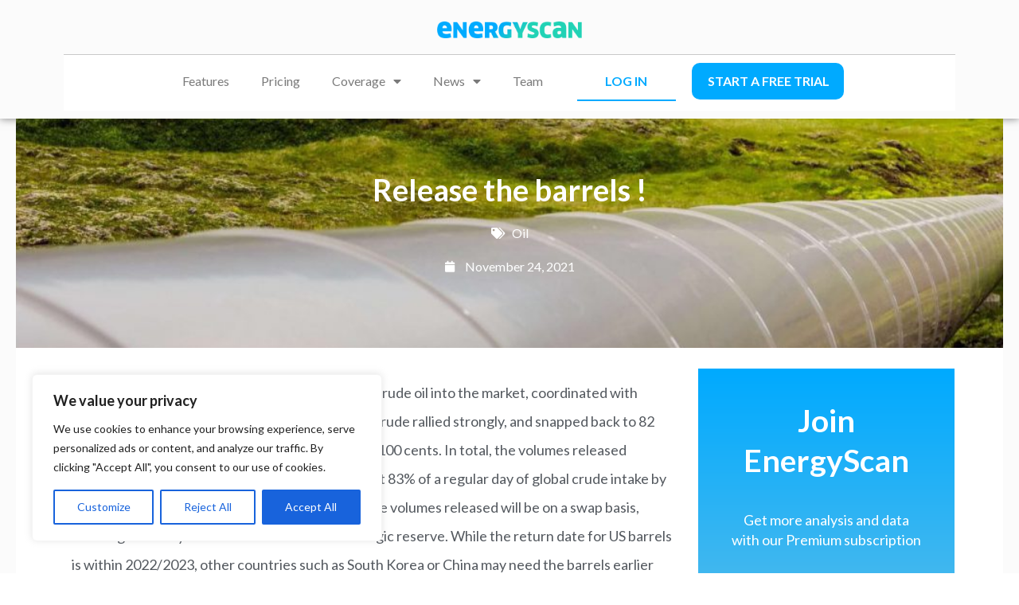

--- FILE ---
content_type: text/html; charset=UTF-8
request_url: https://energyscan.engie.com/daily-news/oil/release-the-barrels/
body_size: 126858
content:
<!doctype html>
<html lang="en-US">
<head>
	<meta charset="UTF-8">
	<meta name="viewport" content="width=device-width, initial-scale=1">
	<link rel="profile" href="https://gmpg.org/xfn/11">

	<title>Release the barrels ! &#8211; EnergyScan</title>
<meta name='robots' content='max-image-preview:large' />
	<style>img:is([sizes="auto" i], [sizes^="auto," i]) { contain-intrinsic-size: 3000px 1500px }</style>
	<link rel='dns-prefetch' href='//fonts.googleapis.com' />
<link rel="alternate" type="application/rss+xml" title="EnergyScan &raquo; Feed" href="https://energyscan.engie.com/feed/" />
<link rel="alternate" type="application/rss+xml" title="EnergyScan &raquo; Comments Feed" href="https://energyscan.engie.com/comments/feed/" />
<script>
window._wpemojiSettings = {"baseUrl":"https:\/\/s.w.org\/images\/core\/emoji\/16.0.1\/72x72\/","ext":".png","svgUrl":"https:\/\/s.w.org\/images\/core\/emoji\/16.0.1\/svg\/","svgExt":".svg","source":{"concatemoji":"https:\/\/energyscan.engie.com\/wp-includes\/js\/wp-emoji-release.min.js?ver=6.8.3"}};
/*! This file is auto-generated */
!function(s,n){var o,i,e;function c(e){try{var t={supportTests:e,timestamp:(new Date).valueOf()};sessionStorage.setItem(o,JSON.stringify(t))}catch(e){}}function p(e,t,n){e.clearRect(0,0,e.canvas.width,e.canvas.height),e.fillText(t,0,0);var t=new Uint32Array(e.getImageData(0,0,e.canvas.width,e.canvas.height).data),a=(e.clearRect(0,0,e.canvas.width,e.canvas.height),e.fillText(n,0,0),new Uint32Array(e.getImageData(0,0,e.canvas.width,e.canvas.height).data));return t.every(function(e,t){return e===a[t]})}function u(e,t){e.clearRect(0,0,e.canvas.width,e.canvas.height),e.fillText(t,0,0);for(var n=e.getImageData(16,16,1,1),a=0;a<n.data.length;a++)if(0!==n.data[a])return!1;return!0}function f(e,t,n,a){switch(t){case"flag":return n(e,"\ud83c\udff3\ufe0f\u200d\u26a7\ufe0f","\ud83c\udff3\ufe0f\u200b\u26a7\ufe0f")?!1:!n(e,"\ud83c\udde8\ud83c\uddf6","\ud83c\udde8\u200b\ud83c\uddf6")&&!n(e,"\ud83c\udff4\udb40\udc67\udb40\udc62\udb40\udc65\udb40\udc6e\udb40\udc67\udb40\udc7f","\ud83c\udff4\u200b\udb40\udc67\u200b\udb40\udc62\u200b\udb40\udc65\u200b\udb40\udc6e\u200b\udb40\udc67\u200b\udb40\udc7f");case"emoji":return!a(e,"\ud83e\udedf")}return!1}function g(e,t,n,a){var r="undefined"!=typeof WorkerGlobalScope&&self instanceof WorkerGlobalScope?new OffscreenCanvas(300,150):s.createElement("canvas"),o=r.getContext("2d",{willReadFrequently:!0}),i=(o.textBaseline="top",o.font="600 32px Arial",{});return e.forEach(function(e){i[e]=t(o,e,n,a)}),i}function t(e){var t=s.createElement("script");t.src=e,t.defer=!0,s.head.appendChild(t)}"undefined"!=typeof Promise&&(o="wpEmojiSettingsSupports",i=["flag","emoji"],n.supports={everything:!0,everythingExceptFlag:!0},e=new Promise(function(e){s.addEventListener("DOMContentLoaded",e,{once:!0})}),new Promise(function(t){var n=function(){try{var e=JSON.parse(sessionStorage.getItem(o));if("object"==typeof e&&"number"==typeof e.timestamp&&(new Date).valueOf()<e.timestamp+604800&&"object"==typeof e.supportTests)return e.supportTests}catch(e){}return null}();if(!n){if("undefined"!=typeof Worker&&"undefined"!=typeof OffscreenCanvas&&"undefined"!=typeof URL&&URL.createObjectURL&&"undefined"!=typeof Blob)try{var e="postMessage("+g.toString()+"("+[JSON.stringify(i),f.toString(),p.toString(),u.toString()].join(",")+"));",a=new Blob([e],{type:"text/javascript"}),r=new Worker(URL.createObjectURL(a),{name:"wpTestEmojiSupports"});return void(r.onmessage=function(e){c(n=e.data),r.terminate(),t(n)})}catch(e){}c(n=g(i,f,p,u))}t(n)}).then(function(e){for(var t in e)n.supports[t]=e[t],n.supports.everything=n.supports.everything&&n.supports[t],"flag"!==t&&(n.supports.everythingExceptFlag=n.supports.everythingExceptFlag&&n.supports[t]);n.supports.everythingExceptFlag=n.supports.everythingExceptFlag&&!n.supports.flag,n.DOMReady=!1,n.readyCallback=function(){n.DOMReady=!0}}).then(function(){return e}).then(function(){var e;n.supports.everything||(n.readyCallback(),(e=n.source||{}).concatemoji?t(e.concatemoji):e.wpemoji&&e.twemoji&&(t(e.twemoji),t(e.wpemoji)))}))}((window,document),window._wpemojiSettings);
</script>
<style id='wp-emoji-styles-inline-css'>

	img.wp-smiley, img.emoji {
		display: inline !important;
		border: none !important;
		box-shadow: none !important;
		height: 1em !important;
		width: 1em !important;
		margin: 0 0.07em !important;
		vertical-align: -0.1em !important;
		background: none !important;
		padding: 0 !important;
	}
</style>
<style id='classic-theme-styles-inline-css'>
/*! This file is auto-generated */
.wp-block-button__link{color:#fff;background-color:#32373c;border-radius:9999px;box-shadow:none;text-decoration:none;padding:calc(.667em + 2px) calc(1.333em + 2px);font-size:1.125em}.wp-block-file__button{background:#32373c;color:#fff;text-decoration:none}
</style>
<style id='global-styles-inline-css'>
:root{--wp--preset--aspect-ratio--square: 1;--wp--preset--aspect-ratio--4-3: 4/3;--wp--preset--aspect-ratio--3-4: 3/4;--wp--preset--aspect-ratio--3-2: 3/2;--wp--preset--aspect-ratio--2-3: 2/3;--wp--preset--aspect-ratio--16-9: 16/9;--wp--preset--aspect-ratio--9-16: 9/16;--wp--preset--color--black: #000000;--wp--preset--color--cyan-bluish-gray: #abb8c3;--wp--preset--color--white: #ffffff;--wp--preset--color--pale-pink: #f78da7;--wp--preset--color--vivid-red: #cf2e2e;--wp--preset--color--luminous-vivid-orange: #ff6900;--wp--preset--color--luminous-vivid-amber: #fcb900;--wp--preset--color--light-green-cyan: #7bdcb5;--wp--preset--color--vivid-green-cyan: #00d084;--wp--preset--color--pale-cyan-blue: #8ed1fc;--wp--preset--color--vivid-cyan-blue: #0693e3;--wp--preset--color--vivid-purple: #9b51e0;--wp--preset--gradient--vivid-cyan-blue-to-vivid-purple: linear-gradient(135deg,rgba(6,147,227,1) 0%,rgb(155,81,224) 100%);--wp--preset--gradient--light-green-cyan-to-vivid-green-cyan: linear-gradient(135deg,rgb(122,220,180) 0%,rgb(0,208,130) 100%);--wp--preset--gradient--luminous-vivid-amber-to-luminous-vivid-orange: linear-gradient(135deg,rgba(252,185,0,1) 0%,rgba(255,105,0,1) 100%);--wp--preset--gradient--luminous-vivid-orange-to-vivid-red: linear-gradient(135deg,rgba(255,105,0,1) 0%,rgb(207,46,46) 100%);--wp--preset--gradient--very-light-gray-to-cyan-bluish-gray: linear-gradient(135deg,rgb(238,238,238) 0%,rgb(169,184,195) 100%);--wp--preset--gradient--cool-to-warm-spectrum: linear-gradient(135deg,rgb(74,234,220) 0%,rgb(151,120,209) 20%,rgb(207,42,186) 40%,rgb(238,44,130) 60%,rgb(251,105,98) 80%,rgb(254,248,76) 100%);--wp--preset--gradient--blush-light-purple: linear-gradient(135deg,rgb(255,206,236) 0%,rgb(152,150,240) 100%);--wp--preset--gradient--blush-bordeaux: linear-gradient(135deg,rgb(254,205,165) 0%,rgb(254,45,45) 50%,rgb(107,0,62) 100%);--wp--preset--gradient--luminous-dusk: linear-gradient(135deg,rgb(255,203,112) 0%,rgb(199,81,192) 50%,rgb(65,88,208) 100%);--wp--preset--gradient--pale-ocean: linear-gradient(135deg,rgb(255,245,203) 0%,rgb(182,227,212) 50%,rgb(51,167,181) 100%);--wp--preset--gradient--electric-grass: linear-gradient(135deg,rgb(202,248,128) 0%,rgb(113,206,126) 100%);--wp--preset--gradient--midnight: linear-gradient(135deg,rgb(2,3,129) 0%,rgb(40,116,252) 100%);--wp--preset--font-size--small: 14px;--wp--preset--font-size--medium: 20px;--wp--preset--font-size--large: 20px;--wp--preset--font-size--x-large: 42px;--wp--preset--font-size--regular: 16px;--wp--preset--font-size--larger: 24px;--wp--preset--spacing--20: 0.44rem;--wp--preset--spacing--30: 0.67rem;--wp--preset--spacing--40: 1rem;--wp--preset--spacing--50: 1.5rem;--wp--preset--spacing--60: 2.25rem;--wp--preset--spacing--70: 3.38rem;--wp--preset--spacing--80: 5.06rem;--wp--preset--shadow--natural: 6px 6px 9px rgba(0, 0, 0, 0.2);--wp--preset--shadow--deep: 12px 12px 50px rgba(0, 0, 0, 0.4);--wp--preset--shadow--sharp: 6px 6px 0px rgba(0, 0, 0, 0.2);--wp--preset--shadow--outlined: 6px 6px 0px -3px rgba(255, 255, 255, 1), 6px 6px rgba(0, 0, 0, 1);--wp--preset--shadow--crisp: 6px 6px 0px rgba(0, 0, 0, 1);}:where(.is-layout-flex){gap: 0.5em;}:where(.is-layout-grid){gap: 0.5em;}body .is-layout-flex{display: flex;}.is-layout-flex{flex-wrap: wrap;align-items: center;}.is-layout-flex > :is(*, div){margin: 0;}body .is-layout-grid{display: grid;}.is-layout-grid > :is(*, div){margin: 0;}:where(.wp-block-columns.is-layout-flex){gap: 2em;}:where(.wp-block-columns.is-layout-grid){gap: 2em;}:where(.wp-block-post-template.is-layout-flex){gap: 1.25em;}:where(.wp-block-post-template.is-layout-grid){gap: 1.25em;}.has-black-color{color: var(--wp--preset--color--black) !important;}.has-cyan-bluish-gray-color{color: var(--wp--preset--color--cyan-bluish-gray) !important;}.has-white-color{color: var(--wp--preset--color--white) !important;}.has-pale-pink-color{color: var(--wp--preset--color--pale-pink) !important;}.has-vivid-red-color{color: var(--wp--preset--color--vivid-red) !important;}.has-luminous-vivid-orange-color{color: var(--wp--preset--color--luminous-vivid-orange) !important;}.has-luminous-vivid-amber-color{color: var(--wp--preset--color--luminous-vivid-amber) !important;}.has-light-green-cyan-color{color: var(--wp--preset--color--light-green-cyan) !important;}.has-vivid-green-cyan-color{color: var(--wp--preset--color--vivid-green-cyan) !important;}.has-pale-cyan-blue-color{color: var(--wp--preset--color--pale-cyan-blue) !important;}.has-vivid-cyan-blue-color{color: var(--wp--preset--color--vivid-cyan-blue) !important;}.has-vivid-purple-color{color: var(--wp--preset--color--vivid-purple) !important;}.has-black-background-color{background-color: var(--wp--preset--color--black) !important;}.has-cyan-bluish-gray-background-color{background-color: var(--wp--preset--color--cyan-bluish-gray) !important;}.has-white-background-color{background-color: var(--wp--preset--color--white) !important;}.has-pale-pink-background-color{background-color: var(--wp--preset--color--pale-pink) !important;}.has-vivid-red-background-color{background-color: var(--wp--preset--color--vivid-red) !important;}.has-luminous-vivid-orange-background-color{background-color: var(--wp--preset--color--luminous-vivid-orange) !important;}.has-luminous-vivid-amber-background-color{background-color: var(--wp--preset--color--luminous-vivid-amber) !important;}.has-light-green-cyan-background-color{background-color: var(--wp--preset--color--light-green-cyan) !important;}.has-vivid-green-cyan-background-color{background-color: var(--wp--preset--color--vivid-green-cyan) !important;}.has-pale-cyan-blue-background-color{background-color: var(--wp--preset--color--pale-cyan-blue) !important;}.has-vivid-cyan-blue-background-color{background-color: var(--wp--preset--color--vivid-cyan-blue) !important;}.has-vivid-purple-background-color{background-color: var(--wp--preset--color--vivid-purple) !important;}.has-black-border-color{border-color: var(--wp--preset--color--black) !important;}.has-cyan-bluish-gray-border-color{border-color: var(--wp--preset--color--cyan-bluish-gray) !important;}.has-white-border-color{border-color: var(--wp--preset--color--white) !important;}.has-pale-pink-border-color{border-color: var(--wp--preset--color--pale-pink) !important;}.has-vivid-red-border-color{border-color: var(--wp--preset--color--vivid-red) !important;}.has-luminous-vivid-orange-border-color{border-color: var(--wp--preset--color--luminous-vivid-orange) !important;}.has-luminous-vivid-amber-border-color{border-color: var(--wp--preset--color--luminous-vivid-amber) !important;}.has-light-green-cyan-border-color{border-color: var(--wp--preset--color--light-green-cyan) !important;}.has-vivid-green-cyan-border-color{border-color: var(--wp--preset--color--vivid-green-cyan) !important;}.has-pale-cyan-blue-border-color{border-color: var(--wp--preset--color--pale-cyan-blue) !important;}.has-vivid-cyan-blue-border-color{border-color: var(--wp--preset--color--vivid-cyan-blue) !important;}.has-vivid-purple-border-color{border-color: var(--wp--preset--color--vivid-purple) !important;}.has-vivid-cyan-blue-to-vivid-purple-gradient-background{background: var(--wp--preset--gradient--vivid-cyan-blue-to-vivid-purple) !important;}.has-light-green-cyan-to-vivid-green-cyan-gradient-background{background: var(--wp--preset--gradient--light-green-cyan-to-vivid-green-cyan) !important;}.has-luminous-vivid-amber-to-luminous-vivid-orange-gradient-background{background: var(--wp--preset--gradient--luminous-vivid-amber-to-luminous-vivid-orange) !important;}.has-luminous-vivid-orange-to-vivid-red-gradient-background{background: var(--wp--preset--gradient--luminous-vivid-orange-to-vivid-red) !important;}.has-very-light-gray-to-cyan-bluish-gray-gradient-background{background: var(--wp--preset--gradient--very-light-gray-to-cyan-bluish-gray) !important;}.has-cool-to-warm-spectrum-gradient-background{background: var(--wp--preset--gradient--cool-to-warm-spectrum) !important;}.has-blush-light-purple-gradient-background{background: var(--wp--preset--gradient--blush-light-purple) !important;}.has-blush-bordeaux-gradient-background{background: var(--wp--preset--gradient--blush-bordeaux) !important;}.has-luminous-dusk-gradient-background{background: var(--wp--preset--gradient--luminous-dusk) !important;}.has-pale-ocean-gradient-background{background: var(--wp--preset--gradient--pale-ocean) !important;}.has-electric-grass-gradient-background{background: var(--wp--preset--gradient--electric-grass) !important;}.has-midnight-gradient-background{background: var(--wp--preset--gradient--midnight) !important;}.has-small-font-size{font-size: var(--wp--preset--font-size--small) !important;}.has-medium-font-size{font-size: var(--wp--preset--font-size--medium) !important;}.has-large-font-size{font-size: var(--wp--preset--font-size--large) !important;}.has-x-large-font-size{font-size: var(--wp--preset--font-size--x-large) !important;}
:where(.wp-block-post-template.is-layout-flex){gap: 1.25em;}:where(.wp-block-post-template.is-layout-grid){gap: 1.25em;}
:where(.wp-block-columns.is-layout-flex){gap: 2em;}:where(.wp-block-columns.is-layout-grid){gap: 2em;}
:root :where(.wp-block-pullquote){font-size: 1.5em;line-height: 1.6;}
</style>
<link rel='stylesheet' id='attesa-loader-css' href='https://energyscan.engie.com/wp-content/themes/attesa/css/loader.min.css?ver=1.5.9.4' media='all' />
<link rel='stylesheet' id='attesa-style-css' href='https://energyscan.engie.com/wp-content/themes/attesa/style.css?ver=1.5.9.4' media='all' />
<style id='attesa-style-inline-css'>
h1,h2,h3,h4,h5,h6,p.site-title,blockquote{font-family:Lato,sans-serif}body,button,input,select,optgroup,textarea{font-family:Lato,sans-serif}body.no-sidebar #primary.content-area{width:67%}button,input[type]:not([type="file"]):not([type="hidden"]):not([type="image"]):not([type="checkbox"]),textarea,select,.attesaMenuButton,.navigation.pagination .nav-links a,.page-links a,.navigation.pagination .nav-links span.current,.page-links .current,aside ul.menu .indicatorBar,aside ul.product-categories .indicatorBar,.widget_tag_cloud a,.widget.widget_search input[type="search"],.widget.widget_search input[type="submit"],#secondary .sidebar-container,header.page-header,.entry-footer .read-more a,.post-thumbnail img,#toTop,#comments article footer img,#comments .reply,.site-social-float a,body.attesa-blog-grid .hentry,body.attesa-blog-masonry .hentry,fieldset,.attesaPostWidget img,.site-social-widget .attesa-social,.attesaFeatBoxContainer .attesaproFeatBoxButton a,.attesa-contact-info i,.attesa-post-slider-readmore p a,.attesa-breadcrumbs,.rank-math-breadcrumb,.awp-ajax-search.shortcode .awp-search-results ul li img,.bypostauthor>article{border-radius:5px}#wp-calendar>caption{border-top-left-radius:5px;border-top-right-radius:5px}.nav-middle-top-title .attesa-logo img{max-height:65px}@media all and (min-width:1024px){.site-branding .site-title{font-weight:normal}.widget .widget-title .widgets-heading{font-weight:normal}}.main-navigation li,.main-navigation-popup li{font-weight:normal;text-transform:none}.nav-middle:not(.format_featuredtitle) .container .mainHead{float:right}.attesaFeatBox .attesaFeatBoxOpacityPost{background-color:rgba(245,245,245,0.3)}#toTop{right:20px}blockquote::before,a,a:visited,.menustyle_default>div>ul>li:hover>a,.menustyle_default>div>ul>li:focus>a,.menustyle_default>div>ul>.current_page_item>a,.menustyle_default>div>ul>.current-menu-item>a,.menustyle_default>div>ul>.current_page_ancestor>a,.menustyle_default>div>ul>.current-menu-ancestor>a,.menustyle_default>div>ul>.current_page_parent>a,.entry-meta i,.entry-footer span i,.site-social-header a:hover,.site-social-header a:focus,.site-social-header a:active{color:#00aaff}button,input[type="button"],input[type="reset"],input[type="submit"],.main-navigation>div>ul>li>a::before,.main-navigation-popup>div ul li a::before,.attesaMenuButton,.navigation.pagination .nav-links a,.page-links a,.widget_tag_cloud a,.entry-footer .read-more a,#toTop,ul.products li.product .tinvwl_add_to_wishlist_button,.attesa-pro-sharing-box-container.style_astheme a:hover,.attesa-pro-sharing-box-container.style_astheme a:focus,.attesa-pro-sharing-box-container.style_astheme a:active,.attesaFeatBoxContainer .attesaproFeatBoxButton a,.attesa-infinite-button-container .attesa-infinite-scroll-more-button,.bypostauthor>article::after,.attesa-menu-badge{background-color:#00aaff}input[type]:focus:not([type="button"]):not([type="reset"]):not([type="submit"]):not([type="file"]):not([type="hidden"]):not([type="image"]):not([type="checkbox"]),textarea:focus,.navigation.pagination .nav-links span.current,.page-links .current,.footerArea,body.attesa-blog-grid .sticky,body.attesa-blog-masonry .sticky,.prev_next_buttons a:hover,.prev_next_buttons a:focus,.prev_next_buttons a:active,.site-social-float a:hover,.site-social-float a:focus,.site-social-float a:active,.attesa-pro-sharing-box-container.style_astheme a,.awp-ajax-search.shortcode .awp-search-results.filled{border-color:#00aaff}body,button,input,select,optgroup,textarea,input[type]:focus:not([type="button"]):not([type="reset"]):not([type="submit"]):not([type="file"]):not([type="hidden"]):not([type="image"]):not([type="checkbox"]),textarea:focus,a:hover,a:focus,a:active,.entry-title a,.post-navigation span.meta-nav,#comments .reply a,.main-navigation>div>ul>li>a,.attesaFeatBoxTitle .entry-title,.site-social-header a,.site-social-float a,.prev_next_buttons a,.attesa-main-menu-container.open_pushmenu .attesa-close-pushmenu,form.attesa-pro-ajax-search-shortocode button i{color:#000000}button:hover,input[type="button"]:hover,input[type="reset"]:hover,input[type="submit"]:hover,button:active,button:focus,input[type="button"]:active,input[type="button"]:focus,input[type="reset"]:active,input[type="reset"]:focus,input[type="submit"]:active,input[type="submit"]:focus,.main-navigation ul ul a,.navigation.pagination .nav-links a:hover,.navigation.pagination .nav-links a:focus,.page-links a:hover,.page-links a:focus,.widget_tag_cloud a:hover,.widget_tag_cloud a:focus,.widget_tag_cloud a:active,.hamburger-menu .menu__line,.hamburger-menu .menu__plus,.entry-footer .read-more a:hover,.entry-footer .read-more a:focus,.entry-footer .read-more a:active,.aLoader2,.attesaFeatBoxContainer .attesaproFeatBoxButton a:hover,.attesaFeatBoxContainer .attesaproFeatBoxButton a:focus,.attesaFeatBoxContainer .attesaproFeatBoxButton a:active,.square-full-screen,.attesa-infinite-button-container .attesa-infinite-scroll-more-button:hover,.attesa-infinite-button-container .attesa-infinite-scroll-more-button:focus,.attesa-infinite-button-container .attesa-infinite-scroll-more-button:active{background-color:#000000}.hamburger-menu .menu__circle{border-color:#000000}.aLoader1{border-top-color:#000000}@media all and (max-width:1025px){.main-navigation ul ul a,.main-navigation ul li .indicator:before{color:#000000 !important}}.attesaLoader,.attesa-site-wrap,#masthead.menuMinor,body:not(.withOverlayMenu) #masthead,#masthead .nav-middle.fixed,.awp-ajax-search.shortcode .awp-search-results{background-color:#fbfbfb}button,input[type="button"],input[type="reset"],input[type="submit"],.main-navigation>div>ul>li.attesaMenuButton>a,.main-navigation>div>ul>li.attesaMenuButton>a:hover,.main-navigation>div>ul>li.attesaMenuButton>a:focus,.main-navigation>div>ul>li.attesaMenuButton>a:active,#toTop,.main-navigation ul ul a,.navigation.pagination .nav-links a,.page-links a,.navigation.pagination .nav-links a:hover,.navigation.pagination .nav-links a:focus,.page-links a:hover,.page-links a:focus,ul.products li.product .tinvwl_add_to_wishlist_button,.attesaFeatBoxContainer .attesaproFeatBoxButton a,.attesa-menu-badge{color:#fbfbfb}.main-navigation ul li.attesaMenuButton .indicator:before{color:#fbfbfb !important}@media all and (max-width:1025px){.attesa-main-menu-container{background-color:#fbfbfb}.main-navigation>div ul li.attesaMenuButton a,.main-navigation>div ul li.attesaMenuButton a:hover,.main-navigation>div ul li.attesaMenuButton a:focus,.main-navigation>div ul li.attesaMenuButton a:active{color:#fbfbfb !important}}input[type]:not([type="button"]):not([type="reset"]):not([type="submit"]):not([type="file"]):not([type="hidden"]):not([type="image"]):not([type="checkbox"]),textarea,select,header.page-header,.site-social-float a,#comments .reply,.prev_next_buttons a,.attesa-pro-sharing-box-container,.attesa-breadcrumbs,.rank-math-breadcrumb,.attesa-main-menu-container.open_pushmenu .attesa-close-pushmenu,.wp-block-image,.bypostauthor>article,.attesa-related-list{background-color:#fbfbfb}.widget_tag_cloud a,.entry-footer .read-more a,.attesa-pro-sharing-box-container.style_astheme a:hover,.attesa-pro-sharing-box-container.style_astheme a:focus,.attesa-pro-sharing-box-container.style_astheme a:active,.attesa-infinite-button-container .attesa-infinite-scroll-more-button{color:#fbfbfb}.entry-content,.entry-summary,.entry-meta,.entry-meta a,.entry-footer span a,.attesa-pro-sharing-box a{color:#828282}hr,.site-social-widget .attesa-social{background-color:#ececec}input[type]:not([type="button"]):not([type="reset"]):not([type="submit"]):not([type="file"]):not([type="hidden"]):not([type="image"]):not([type="checkbox"]),textarea,select,.site-main .comment-navigation,.site-main .posts-navigation,.site-main .post-navigation,.site-main .navigation.pagination,.authorAbout,.relatedBox,header.page-header,.site-social-float a,.hentry,#comments ol .pingback,#comments ol article,#comments .reply,#payment .payment_methods li,fieldset,.attesa-pro-sharing-box-container,.attesa-breadcrumbs,.rank-math-breadcrumb,.attesa-main-menu-container.open_pushmenu .attesa-close-pushmenu,.wp-block-image,.awp-ajax-search.shortcode .awp-search-results ul li,.relatedBox.list .theImgRelated{border-color:#ececec}@media all and (max-width:1025px){.main-navigation li,.main-navigation ul li .indicator,.main-navigation>div>ul>li>ul.sub-menu,.attesa-main-menu-container{border-color:#ececec}}.footerArea a,.footerArea .attesa-contact-info i{color:#aeaeae}.footerArea .widget_tag_cloud a,.footerArea button,.footerArea input[type="button"],.footerArea input[type="reset"],.footerArea input[type="submit"],.footerArea #wp-calendar>caption,.footerArea .attesaMenuButton{background-color:#aeaeae}.footerArea input[type]:focus:not([type="button"]):not([type="reset"]):not([type="submit"]):not([type="file"]):not([type="hidden"]):not([type="image"]):not([type="checkbox"]),.footerArea textarea:focus,.footerArea #wp-calendar tbody td#today,.footerArea .awp-ajax-search.shortcode .awp-search-results.filled{border-color:#aeaeae}.footerArea,.footerArea a:hover,.footerArea a:focus,.footerArea a:active,.footerArea ul.product-categories li a:before,.footerArea input[type]:not([type="button"]):not([type="reset"]):not([type="submit"]):not([type="file"]):not([type="hidden"]):not([type="image"]):not([type="checkbox"]),.footerArea textarea,.footerArea input[type]:focus:not([type="button"]):not([type="reset"]):not([type="submit"]):not([type="file"]):not([type="hidden"]):not([type="image"]):not([type="checkbox"]),.footerArea textarea:focus,.footerArea .attesa-contact-info a,.footerArea form.attesa-pro-ajax-search-shortocode button i{color:#f0f0f0}.footerArea .widget_tag_cloud a:hover,.footerArea .widget_tag_cloud a:focus,.footerArea .widget_tag_cloud a:active,.footerArea button:hover,.footerArea input[type="button"]:hover,.footerArea input[type="reset"]:hover,.footerArea input[type="submit"]:hover,.footerArea button:active,.footerArea button:focus,.footerArea input[type="button"]:active,.footerArea input[type="button"]:focus,.footerArea input[type="reset"]:active,.footerArea input[type="reset"]:focus,.footerArea input[type="submit"]:active,.footerArea input[type="submit"]:focus,.footerArea .attesa-menu-badge{background-color:#f0f0f0}.footerArea input[type="search"]::placeholder{color:#f0f0f0}.footerArea input[type="search"]:-ms-input-placeholder{color:#f0f0f0}.footerArea input[type="search"]::-ms-input-placeholder{color:#f0f0f0}.footerArea,.footerArea input[type]:not([type="button"]):not([type="reset"]):not([type="submit"]):not([type="file"]):not([type="hidden"]):not([type="image"]):not([type="checkbox"]),.footerArea textarea,.footerArea .awp-ajax-search.shortcode .awp-search-results{background-color:#3f3f3f}.footerArea button,.footerArea input[type="button"],.footerArea input[type="reset"],.footerArea input[type="submit"],.footerArea #wp-calendar>caption,.footerArea .widget_tag_cloud a,.footerArea .widget_tag_cloud a:hover,.footerArea .widget_tag_cloud a:focus,.footerArea .widget_tag_cloud a:active,.footerArea .attesaMenuButton a,.footerArea .attesaMenuButton a:hover,.footerArea .attesaMenuButton a:focus,.footerArea .attesaMenuButton a:active,.footerArea .attesa-menu-badge{color:#3f3f3f}.footerArea .widget .widget-title .widgets-heading,.footerArea input[type]:not([type="button"]):not([type="reset"]):not([type="submit"]):not([type="file"]):not([type="hidden"]):not([type="image"]):not([type="checkbox"]),.footerArea textarea,.footerArea #wp-calendar tbody td,.footerArea fieldset,.footerArea .awp-ajax-search.shortcode .awp-search-results ul li{border-color:#bcbcbc}.footerArea ul.menu .indicatorBar,.footerArea ul.product-categories .indicatorBar,.footerArea .site-social-widget .attesa-social,.footerArea .attesa-contact-info i{background-color:#bcbcbc}.footer-bottom-area a{color:#9a9a9a}.footer-bottom-area .attesaMenuButton,.footer-bottom-area .attesa-menu-badge{background-color:#9a9a9a}.footer-bottom-area,.footer-bottom-area a:hover,.footer-bottom-area a:focus,.footer-bottom-area a:active,.footer-bottom-area .attesa-menu-badge{color:#ffffff}.footer-bottom-area{background-color:#181818}.second-navigation li.attesaMenuButton a{color:#181818}
</style>
<link rel='stylesheet' id='font-awesome-5-all-css' href='https://energyscan.engie.com/wp-content/themes/attesa/css/all.min.css?ver=5.15.3' media='all' />
<link rel='stylesheet' id='font-awesome-4-shim-css' href='https://energyscan.engie.com/wp-content/themes/attesa/css/v4-shims.min.css?ver=5.15.3' media='all' />
<link rel='stylesheet' id='attesa-googlefonts-css' href='//fonts.googleapis.com/css2?family=Lato:wght@400;700&#038;family=Lato:wght@400;700&#038;display=swap' media='all' />
<link rel='stylesheet' id='elementor-frontend-css' href='https://energyscan.engie.com/wp-content/plugins/elementor/assets/css/frontend.min.css?ver=3.32.2' media='all' />
<link rel='stylesheet' id='widget-image-css' href='https://energyscan.engie.com/wp-content/plugins/elementor/assets/css/widget-image.min.css?ver=3.32.2' media='all' />
<link rel='stylesheet' id='widget-spacer-css' href='https://energyscan.engie.com/wp-content/plugins/elementor/assets/css/widget-spacer.min.css?ver=3.32.2' media='all' />
<link rel='stylesheet' id='widget-nav-menu-css' href='https://energyscan.engie.com/wp-content/plugins/elementor-pro/assets/css/widget-nav-menu.min.css?ver=3.32.1' media='all' />
<link rel='stylesheet' id='e-sticky-css' href='https://energyscan.engie.com/wp-content/plugins/elementor-pro/assets/css/modules/sticky.min.css?ver=3.32.1' media='all' />
<link rel='stylesheet' id='widget-heading-css' href='https://energyscan.engie.com/wp-content/plugins/elementor/assets/css/widget-heading.min.css?ver=3.32.2' media='all' />
<link rel='stylesheet' id='e-animation-grow-css' href='https://energyscan.engie.com/wp-content/plugins/elementor/assets/lib/animations/styles/e-animation-grow.min.css?ver=3.32.2' media='all' />
<link rel='stylesheet' id='e-popup-css' href='https://energyscan.engie.com/wp-content/plugins/elementor-pro/assets/css/conditionals/popup.min.css?ver=3.32.1' media='all' />
<link rel='stylesheet' id='e-animation-fadeIn-css' href='https://energyscan.engie.com/wp-content/plugins/elementor/assets/lib/animations/styles/fadeIn.min.css?ver=3.32.2' media='all' />
<link rel='stylesheet' id='elementor-icons-css' href='https://energyscan.engie.com/wp-content/plugins/elementor/assets/lib/eicons/css/elementor-icons.min.css?ver=5.44.0' media='all' />
<link rel='stylesheet' id='elementor-post-9-css' href='https://energyscan.engie.com/wp-content/uploads/elementor/css/post-9.css?ver=1763645780' media='all' />
<link rel='stylesheet' id='widget-post-info-css' href='https://energyscan.engie.com/wp-content/plugins/elementor-pro/assets/css/widget-post-info.min.css?ver=3.32.1' media='all' />
<link rel='stylesheet' id='widget-icon-list-css' href='https://energyscan.engie.com/wp-content/plugins/elementor/assets/css/widget-icon-list.min.css?ver=3.32.2' media='all' />
<link rel='stylesheet' id='elementor-icons-shared-0-css' href='https://energyscan.engie.com/wp-content/plugins/elementor/assets/lib/font-awesome/css/fontawesome.min.css?ver=5.15.3' media='all' />
<link rel='stylesheet' id='elementor-icons-fa-regular-css' href='https://energyscan.engie.com/wp-content/plugins/elementor/assets/lib/font-awesome/css/regular.min.css?ver=5.15.3' media='all' />
<link rel='stylesheet' id='elementor-icons-fa-solid-css' href='https://energyscan.engie.com/wp-content/plugins/elementor/assets/lib/font-awesome/css/solid.min.css?ver=5.15.3' media='all' />
<link rel='stylesheet' id='widget-share-buttons-css' href='https://energyscan.engie.com/wp-content/plugins/elementor-pro/assets/css/widget-share-buttons.min.css?ver=3.32.1' media='all' />
<link rel='stylesheet' id='e-apple-webkit-css' href='https://energyscan.engie.com/wp-content/plugins/elementor/assets/css/conditionals/apple-webkit.min.css?ver=3.32.2' media='all' />
<link rel='stylesheet' id='elementor-icons-fa-brands-css' href='https://energyscan.engie.com/wp-content/plugins/elementor/assets/lib/font-awesome/css/brands.min.css?ver=5.15.3' media='all' />
<link rel='stylesheet' id='awp-posts-carousel-css' href='https://energyscan.engie.com/wp-content/plugins/attesa-extra/elementor/css/posts-carousel.min.css?ver=1.4.5' media='all' />
<link rel='stylesheet' id='elementor-post-9439-css' href='https://energyscan.engie.com/wp-content/uploads/elementor/css/post-9439.css?ver=1763674815' media='all' />
<link rel='stylesheet' id='elementor-post-12821-css' href='https://energyscan.engie.com/wp-content/uploads/elementor/css/post-12821.css?ver=1763645781' media='all' />
<link rel='stylesheet' id='elementor-post-12824-css' href='https://energyscan.engie.com/wp-content/uploads/elementor/css/post-12824.css?ver=1763645781' media='all' />
<link rel='stylesheet' id='elementor-post-341-css' href='https://energyscan.engie.com/wp-content/uploads/elementor/css/post-341.css?ver=1763645781' media='all' />
<link rel='stylesheet' id='elementor-post-173-css' href='https://energyscan.engie.com/wp-content/uploads/elementor/css/post-173.css?ver=1763645781' media='all' />
<link rel='stylesheet' id='elementor-gf-roboto-css' href='https://fonts.googleapis.com/css?family=Roboto:100,100italic,200,200italic,300,300italic,400,400italic,500,500italic,600,600italic,700,700italic,800,800italic,900,900italic&#038;display=auto' media='all' />
<link rel='stylesheet' id='elementor-gf-robotoslab-css' href='https://fonts.googleapis.com/css?family=Roboto+Slab:100,100italic,200,200italic,300,300italic,400,400italic,500,500italic,600,600italic,700,700italic,800,800italic,900,900italic&#038;display=auto' media='all' />
<link rel='stylesheet' id='elementor-gf-lato-css' href='https://fonts.googleapis.com/css?family=Lato:100,100italic,200,200italic,300,300italic,400,400italic,500,500italic,600,600italic,700,700italic,800,800italic,900,900italic&#038;display=auto' media='all' />
<script id="cookie-law-info-js-extra">
var _ckyConfig = {"_ipData":[],"_assetsURL":"https:\/\/energyscan.engie.com\/wp-content\/plugins\/cookie-law-info\/lite\/frontend\/images\/","_publicURL":"https:\/\/energyscan.engie.com","_expiry":"365","_categories":[{"name":"Necessary","slug":"necessary","isNecessary":true,"ccpaDoNotSell":true,"cookies":[],"active":true,"defaultConsent":{"gdpr":true,"ccpa":true}},{"name":"Functional","slug":"functional","isNecessary":false,"ccpaDoNotSell":true,"cookies":[],"active":true,"defaultConsent":{"gdpr":false,"ccpa":false}},{"name":"Analytics","slug":"analytics","isNecessary":false,"ccpaDoNotSell":true,"cookies":[],"active":true,"defaultConsent":{"gdpr":false,"ccpa":false}},{"name":"Performance","slug":"performance","isNecessary":false,"ccpaDoNotSell":true,"cookies":[],"active":true,"defaultConsent":{"gdpr":false,"ccpa":false}},{"name":"Advertisement","slug":"advertisement","isNecessary":false,"ccpaDoNotSell":true,"cookies":[],"active":true,"defaultConsent":{"gdpr":false,"ccpa":false}}],"_activeLaw":"gdpr","_rootDomain":"","_block":"1","_showBanner":"1","_bannerConfig":{"settings":{"type":"box","preferenceCenterType":"popup","position":"bottom-left","applicableLaw":"gdpr"},"behaviours":{"reloadBannerOnAccept":false,"loadAnalyticsByDefault":false,"animations":{"onLoad":"animate","onHide":"sticky"}},"config":{"revisitConsent":{"status":true,"tag":"revisit-consent","position":"bottom-left","meta":{"url":"#"},"styles":{"background-color":"#0056A7"},"elements":{"title":{"type":"text","tag":"revisit-consent-title","status":true,"styles":{"color":"#0056a7"}}}},"preferenceCenter":{"toggle":{"status":true,"tag":"detail-category-toggle","type":"toggle","states":{"active":{"styles":{"background-color":"#1863DC"}},"inactive":{"styles":{"background-color":"#D0D5D2"}}}}},"categoryPreview":{"status":false,"toggle":{"status":true,"tag":"detail-category-preview-toggle","type":"toggle","states":{"active":{"styles":{"background-color":"#1863DC"}},"inactive":{"styles":{"background-color":"#D0D5D2"}}}}},"videoPlaceholder":{"status":true,"styles":{"background-color":"#000000","border-color":"#000000","color":"#ffffff"}},"readMore":{"status":false,"tag":"readmore-button","type":"link","meta":{"noFollow":true,"newTab":true},"styles":{"color":"#1863DC","background-color":"transparent","border-color":"transparent"}},"auditTable":{"status":true},"optOption":{"status":true,"toggle":{"status":true,"tag":"optout-option-toggle","type":"toggle","states":{"active":{"styles":{"background-color":"#1863dc"}},"inactive":{"styles":{"background-color":"#FFFFFF"}}}}}}},"_version":"3.3.4","_logConsent":"1","_tags":[{"tag":"accept-button","styles":{"color":"#FFFFFF","background-color":"#1863DC","border-color":"#1863DC"}},{"tag":"reject-button","styles":{"color":"#1863DC","background-color":"transparent","border-color":"#1863DC"}},{"tag":"settings-button","styles":{"color":"#1863DC","background-color":"transparent","border-color":"#1863DC"}},{"tag":"readmore-button","styles":{"color":"#1863DC","background-color":"transparent","border-color":"transparent"}},{"tag":"donotsell-button","styles":{"color":"#1863DC","background-color":"transparent","border-color":"transparent"}},{"tag":"accept-button","styles":{"color":"#FFFFFF","background-color":"#1863DC","border-color":"#1863DC"}},{"tag":"revisit-consent","styles":{"background-color":"#0056A7"}}],"_shortCodes":[{"key":"cky_readmore","content":"<a href=\"#\" class=\"cky-policy\" aria-label=\"Cookie Policy\" target=\"_blank\" rel=\"noopener\" data-cky-tag=\"readmore-button\">Cookie Policy<\/a>","tag":"readmore-button","status":false,"attributes":{"rel":"nofollow","target":"_blank"}},{"key":"cky_show_desc","content":"<button class=\"cky-show-desc-btn\" data-cky-tag=\"show-desc-button\" aria-label=\"Show more\">Show more<\/button>","tag":"show-desc-button","status":true,"attributes":[]},{"key":"cky_hide_desc","content":"<button class=\"cky-show-desc-btn\" data-cky-tag=\"hide-desc-button\" aria-label=\"Show less\">Show less<\/button>","tag":"hide-desc-button","status":true,"attributes":[]},{"key":"cky_category_toggle_label","content":"[cky_{{status}}_category_label] [cky_preference_{{category_slug}}_title]","tag":"","status":true,"attributes":[]},{"key":"cky_enable_category_label","content":"Enable","tag":"","status":true,"attributes":[]},{"key":"cky_disable_category_label","content":"Disable","tag":"","status":true,"attributes":[]},{"key":"cky_video_placeholder","content":"<div class=\"video-placeholder-normal\" data-cky-tag=\"video-placeholder\" id=\"[UNIQUEID]\"><p class=\"video-placeholder-text-normal\" data-cky-tag=\"placeholder-title\">Please accept cookies to access this content<\/p><\/div>","tag":"","status":true,"attributes":[]},{"key":"cky_enable_optout_label","content":"Enable","tag":"","status":true,"attributes":[]},{"key":"cky_disable_optout_label","content":"Disable","tag":"","status":true,"attributes":[]},{"key":"cky_optout_toggle_label","content":"[cky_{{status}}_optout_label] [cky_optout_option_title]","tag":"","status":true,"attributes":[]},{"key":"cky_optout_option_title","content":"Do Not Sell or Share My Personal Information","tag":"","status":true,"attributes":[]},{"key":"cky_optout_close_label","content":"Close","tag":"","status":true,"attributes":[]},{"key":"cky_preference_close_label","content":"Close","tag":"","status":true,"attributes":[]}],"_rtl":"","_language":"en","_providersToBlock":[]};
var _ckyStyles = {"css":".cky-overlay{background: #000000; opacity: 0.4; position: fixed; top: 0; left: 0; width: 100%; height: 100%; z-index: 99999999;}.cky-hide{display: none;}.cky-btn-revisit-wrapper{display: flex; align-items: center; justify-content: center; background: #0056a7; width: 45px; height: 45px; border-radius: 50%; position: fixed; z-index: 999999; cursor: pointer;}.cky-revisit-bottom-left{bottom: 15px; left: 15px;}.cky-revisit-bottom-right{bottom: 15px; right: 15px;}.cky-btn-revisit-wrapper .cky-btn-revisit{display: flex; align-items: center; justify-content: center; background: none; border: none; cursor: pointer; position: relative; margin: 0; padding: 0;}.cky-btn-revisit-wrapper .cky-btn-revisit img{max-width: fit-content; margin: 0; height: 30px; width: 30px;}.cky-revisit-bottom-left:hover::before{content: attr(data-tooltip); position: absolute; background: #4e4b66; color: #ffffff; left: calc(100% + 7px); font-size: 12px; line-height: 16px; width: max-content; padding: 4px 8px; border-radius: 4px;}.cky-revisit-bottom-left:hover::after{position: absolute; content: \"\"; border: 5px solid transparent; left: calc(100% + 2px); border-left-width: 0; border-right-color: #4e4b66;}.cky-revisit-bottom-right:hover::before{content: attr(data-tooltip); position: absolute; background: #4e4b66; color: #ffffff; right: calc(100% + 7px); font-size: 12px; line-height: 16px; width: max-content; padding: 4px 8px; border-radius: 4px;}.cky-revisit-bottom-right:hover::after{position: absolute; content: \"\"; border: 5px solid transparent; right: calc(100% + 2px); border-right-width: 0; border-left-color: #4e4b66;}.cky-revisit-hide{display: none;}.cky-consent-container{position: fixed; width: 440px; box-sizing: border-box; z-index: 9999999; border-radius: 6px;}.cky-consent-container .cky-consent-bar{background: #ffffff; border: 1px solid; padding: 20px 26px; box-shadow: 0 -1px 10px 0 #acabab4d; border-radius: 6px;}.cky-box-bottom-left{bottom: 40px; left: 40px;}.cky-box-bottom-right{bottom: 40px; right: 40px;}.cky-box-top-left{top: 40px; left: 40px;}.cky-box-top-right{top: 40px; right: 40px;}.cky-custom-brand-logo-wrapper .cky-custom-brand-logo{width: 100px; height: auto; margin: 0 0 12px 0;}.cky-notice .cky-title{color: #212121; font-weight: 700; font-size: 18px; line-height: 24px; margin: 0 0 12px 0;}.cky-notice-des *,.cky-preference-content-wrapper *,.cky-accordion-header-des *,.cky-gpc-wrapper .cky-gpc-desc *{font-size: 14px;}.cky-notice-des{color: #212121; font-size: 14px; line-height: 24px; font-weight: 400;}.cky-notice-des img{height: 25px; width: 25px;}.cky-consent-bar .cky-notice-des p,.cky-gpc-wrapper .cky-gpc-desc p,.cky-preference-body-wrapper .cky-preference-content-wrapper p,.cky-accordion-header-wrapper .cky-accordion-header-des p,.cky-cookie-des-table li div:last-child p{color: inherit; margin-top: 0; overflow-wrap: break-word;}.cky-notice-des P:last-child,.cky-preference-content-wrapper p:last-child,.cky-cookie-des-table li div:last-child p:last-child,.cky-gpc-wrapper .cky-gpc-desc p:last-child{margin-bottom: 0;}.cky-notice-des a.cky-policy,.cky-notice-des button.cky-policy{font-size: 14px; color: #1863dc; white-space: nowrap; cursor: pointer; background: transparent; border: 1px solid; text-decoration: underline;}.cky-notice-des button.cky-policy{padding: 0;}.cky-notice-des a.cky-policy:focus-visible,.cky-notice-des button.cky-policy:focus-visible,.cky-preference-content-wrapper .cky-show-desc-btn:focus-visible,.cky-accordion-header .cky-accordion-btn:focus-visible,.cky-preference-header .cky-btn-close:focus-visible,.cky-switch input[type=\"checkbox\"]:focus-visible,.cky-footer-wrapper a:focus-visible,.cky-btn:focus-visible{outline: 2px solid #1863dc; outline-offset: 2px;}.cky-btn:focus:not(:focus-visible),.cky-accordion-header .cky-accordion-btn:focus:not(:focus-visible),.cky-preference-content-wrapper .cky-show-desc-btn:focus:not(:focus-visible),.cky-btn-revisit-wrapper .cky-btn-revisit:focus:not(:focus-visible),.cky-preference-header .cky-btn-close:focus:not(:focus-visible),.cky-consent-bar .cky-banner-btn-close:focus:not(:focus-visible){outline: 0;}button.cky-show-desc-btn:not(:hover):not(:active){color: #1863dc; background: transparent;}button.cky-accordion-btn:not(:hover):not(:active),button.cky-banner-btn-close:not(:hover):not(:active),button.cky-btn-revisit:not(:hover):not(:active),button.cky-btn-close:not(:hover):not(:active){background: transparent;}.cky-consent-bar button:hover,.cky-modal.cky-modal-open button:hover,.cky-consent-bar button:focus,.cky-modal.cky-modal-open button:focus{text-decoration: none;}.cky-notice-btn-wrapper{display: flex; justify-content: flex-start; align-items: center; flex-wrap: wrap; margin-top: 16px;}.cky-notice-btn-wrapper .cky-btn{text-shadow: none; box-shadow: none;}.cky-btn{flex: auto; max-width: 100%; font-size: 14px; font-family: inherit; line-height: 24px; padding: 8px; font-weight: 500; margin: 0 8px 0 0; border-radius: 2px; cursor: pointer; text-align: center; text-transform: none; min-height: 0;}.cky-btn:hover{opacity: 0.8;}.cky-btn-customize{color: #1863dc; background: transparent; border: 2px solid #1863dc;}.cky-btn-reject{color: #1863dc; background: transparent; border: 2px solid #1863dc;}.cky-btn-accept{background: #1863dc; color: #ffffff; border: 2px solid #1863dc;}.cky-btn:last-child{margin-right: 0;}@media (max-width: 576px){.cky-box-bottom-left{bottom: 0; left: 0;}.cky-box-bottom-right{bottom: 0; right: 0;}.cky-box-top-left{top: 0; left: 0;}.cky-box-top-right{top: 0; right: 0;}}@media (max-height: 480px){.cky-consent-container{max-height: 100vh;overflow-y: scroll}.cky-notice-des{max-height: unset !important;overflow-y: unset !important}.cky-preference-center{height: 100vh;overflow: auto !important}.cky-preference-center .cky-preference-body-wrapper{overflow: unset}}@media (max-width: 440px){.cky-box-bottom-left, .cky-box-bottom-right, .cky-box-top-left, .cky-box-top-right{width: 100%; max-width: 100%;}.cky-consent-container .cky-consent-bar{padding: 20px 0;}.cky-custom-brand-logo-wrapper, .cky-notice .cky-title, .cky-notice-des, .cky-notice-btn-wrapper{padding: 0 24px;}.cky-notice-des{max-height: 40vh; overflow-y: scroll;}.cky-notice-btn-wrapper{flex-direction: column; margin-top: 0;}.cky-btn{width: 100%; margin: 10px 0 0 0;}.cky-notice-btn-wrapper .cky-btn-customize{order: 2;}.cky-notice-btn-wrapper .cky-btn-reject{order: 3;}.cky-notice-btn-wrapper .cky-btn-accept{order: 1; margin-top: 16px;}}@media (max-width: 352px){.cky-notice .cky-title{font-size: 16px;}.cky-notice-des *{font-size: 12px;}.cky-notice-des, .cky-btn{font-size: 12px;}}.cky-modal.cky-modal-open{display: flex; visibility: visible; -webkit-transform: translate(-50%, -50%); -moz-transform: translate(-50%, -50%); -ms-transform: translate(-50%, -50%); -o-transform: translate(-50%, -50%); transform: translate(-50%, -50%); top: 50%; left: 50%; transition: all 1s ease;}.cky-modal{box-shadow: 0 32px 68px rgba(0, 0, 0, 0.3); margin: 0 auto; position: fixed; max-width: 100%; background: #ffffff; top: 50%; box-sizing: border-box; border-radius: 6px; z-index: 999999999; color: #212121; -webkit-transform: translate(-50%, 100%); -moz-transform: translate(-50%, 100%); -ms-transform: translate(-50%, 100%); -o-transform: translate(-50%, 100%); transform: translate(-50%, 100%); visibility: hidden; transition: all 0s ease;}.cky-preference-center{max-height: 79vh; overflow: hidden; width: 845px; overflow: hidden; flex: 1 1 0; display: flex; flex-direction: column; border-radius: 6px;}.cky-preference-header{display: flex; align-items: center; justify-content: space-between; padding: 22px 24px; border-bottom: 1px solid;}.cky-preference-header .cky-preference-title{font-size: 18px; font-weight: 700; line-height: 24px;}.cky-preference-header .cky-btn-close{margin: 0; cursor: pointer; vertical-align: middle; padding: 0; background: none; border: none; width: 24px; height: 24px; min-height: 0; line-height: 0; text-shadow: none; box-shadow: none;}.cky-preference-header .cky-btn-close img{margin: 0; height: 10px; width: 10px;}.cky-preference-body-wrapper{padding: 0 24px; flex: 1; overflow: auto; box-sizing: border-box;}.cky-preference-content-wrapper,.cky-gpc-wrapper .cky-gpc-desc{font-size: 14px; line-height: 24px; font-weight: 400; padding: 12px 0;}.cky-preference-content-wrapper{border-bottom: 1px solid;}.cky-preference-content-wrapper img{height: 25px; width: 25px;}.cky-preference-content-wrapper .cky-show-desc-btn{font-size: 14px; font-family: inherit; color: #1863dc; text-decoration: none; line-height: 24px; padding: 0; margin: 0; white-space: nowrap; cursor: pointer; background: transparent; border-color: transparent; text-transform: none; min-height: 0; text-shadow: none; box-shadow: none;}.cky-accordion-wrapper{margin-bottom: 10px;}.cky-accordion{border-bottom: 1px solid;}.cky-accordion:last-child{border-bottom: none;}.cky-accordion .cky-accordion-item{display: flex; margin-top: 10px;}.cky-accordion .cky-accordion-body{display: none;}.cky-accordion.cky-accordion-active .cky-accordion-body{display: block; padding: 0 22px; margin-bottom: 16px;}.cky-accordion-header-wrapper{cursor: pointer; width: 100%;}.cky-accordion-item .cky-accordion-header{display: flex; justify-content: space-between; align-items: center;}.cky-accordion-header .cky-accordion-btn{font-size: 16px; font-family: inherit; color: #212121; line-height: 24px; background: none; border: none; font-weight: 700; padding: 0; margin: 0; cursor: pointer; text-transform: none; min-height: 0; text-shadow: none; box-shadow: none;}.cky-accordion-header .cky-always-active{color: #008000; font-weight: 600; line-height: 24px; font-size: 14px;}.cky-accordion-header-des{font-size: 14px; line-height: 24px; margin: 10px 0 16px 0;}.cky-accordion-chevron{margin-right: 22px; position: relative; cursor: pointer;}.cky-accordion-chevron-hide{display: none;}.cky-accordion .cky-accordion-chevron i::before{content: \"\"; position: absolute; border-right: 1.4px solid; border-bottom: 1.4px solid; border-color: inherit; height: 6px; width: 6px; -webkit-transform: rotate(-45deg); -moz-transform: rotate(-45deg); -ms-transform: rotate(-45deg); -o-transform: rotate(-45deg); transform: rotate(-45deg); transition: all 0.2s ease-in-out; top: 8px;}.cky-accordion.cky-accordion-active .cky-accordion-chevron i::before{-webkit-transform: rotate(45deg); -moz-transform: rotate(45deg); -ms-transform: rotate(45deg); -o-transform: rotate(45deg); transform: rotate(45deg);}.cky-audit-table{background: #f4f4f4; border-radius: 6px;}.cky-audit-table .cky-empty-cookies-text{color: inherit; font-size: 12px; line-height: 24px; margin: 0; padding: 10px;}.cky-audit-table .cky-cookie-des-table{font-size: 12px; line-height: 24px; font-weight: normal; padding: 15px 10px; border-bottom: 1px solid; border-bottom-color: inherit; margin: 0;}.cky-audit-table .cky-cookie-des-table:last-child{border-bottom: none;}.cky-audit-table .cky-cookie-des-table li{list-style-type: none; display: flex; padding: 3px 0;}.cky-audit-table .cky-cookie-des-table li:first-child{padding-top: 0;}.cky-cookie-des-table li div:first-child{width: 100px; font-weight: 600; word-break: break-word; word-wrap: break-word;}.cky-cookie-des-table li div:last-child{flex: 1; word-break: break-word; word-wrap: break-word; margin-left: 8px;}.cky-footer-shadow{display: block; width: 100%; height: 40px; background: linear-gradient(180deg, rgba(255, 255, 255, 0) 0%, #ffffff 100%); position: absolute; bottom: calc(100% - 1px);}.cky-footer-wrapper{position: relative;}.cky-prefrence-btn-wrapper{display: flex; flex-wrap: wrap; align-items: center; justify-content: center; padding: 22px 24px; border-top: 1px solid;}.cky-prefrence-btn-wrapper .cky-btn{flex: auto; max-width: 100%; text-shadow: none; box-shadow: none;}.cky-btn-preferences{color: #1863dc; background: transparent; border: 2px solid #1863dc;}.cky-preference-header,.cky-preference-body-wrapper,.cky-preference-content-wrapper,.cky-accordion-wrapper,.cky-accordion,.cky-accordion-wrapper,.cky-footer-wrapper,.cky-prefrence-btn-wrapper{border-color: inherit;}@media (max-width: 845px){.cky-modal{max-width: calc(100% - 16px);}}@media (max-width: 576px){.cky-modal{max-width: 100%;}.cky-preference-center{max-height: 100vh;}.cky-prefrence-btn-wrapper{flex-direction: column;}.cky-accordion.cky-accordion-active .cky-accordion-body{padding-right: 0;}.cky-prefrence-btn-wrapper .cky-btn{width: 100%; margin: 10px 0 0 0;}.cky-prefrence-btn-wrapper .cky-btn-reject{order: 3;}.cky-prefrence-btn-wrapper .cky-btn-accept{order: 1; margin-top: 0;}.cky-prefrence-btn-wrapper .cky-btn-preferences{order: 2;}}@media (max-width: 425px){.cky-accordion-chevron{margin-right: 15px;}.cky-notice-btn-wrapper{margin-top: 0;}.cky-accordion.cky-accordion-active .cky-accordion-body{padding: 0 15px;}}@media (max-width: 352px){.cky-preference-header .cky-preference-title{font-size: 16px;}.cky-preference-header{padding: 16px 24px;}.cky-preference-content-wrapper *, .cky-accordion-header-des *{font-size: 12px;}.cky-preference-content-wrapper, .cky-preference-content-wrapper .cky-show-more, .cky-accordion-header .cky-always-active, .cky-accordion-header-des, .cky-preference-content-wrapper .cky-show-desc-btn, .cky-notice-des a.cky-policy{font-size: 12px;}.cky-accordion-header .cky-accordion-btn{font-size: 14px;}}.cky-switch{display: flex;}.cky-switch input[type=\"checkbox\"]{position: relative; width: 44px; height: 24px; margin: 0; background: #d0d5d2; -webkit-appearance: none; border-radius: 50px; cursor: pointer; outline: 0; border: none; top: 0;}.cky-switch input[type=\"checkbox\"]:checked{background: #1863dc;}.cky-switch input[type=\"checkbox\"]:before{position: absolute; content: \"\"; height: 20px; width: 20px; left: 2px; bottom: 2px; border-radius: 50%; background-color: white; -webkit-transition: 0.4s; transition: 0.4s; margin: 0;}.cky-switch input[type=\"checkbox\"]:after{display: none;}.cky-switch input[type=\"checkbox\"]:checked:before{-webkit-transform: translateX(20px); -ms-transform: translateX(20px); transform: translateX(20px);}@media (max-width: 425px){.cky-switch input[type=\"checkbox\"]{width: 38px; height: 21px;}.cky-switch input[type=\"checkbox\"]:before{height: 17px; width: 17px;}.cky-switch input[type=\"checkbox\"]:checked:before{-webkit-transform: translateX(17px); -ms-transform: translateX(17px); transform: translateX(17px);}}.cky-consent-bar .cky-banner-btn-close{position: absolute; right: 9px; top: 5px; background: none; border: none; cursor: pointer; padding: 0; margin: 0; min-height: 0; line-height: 0; height: 24px; width: 24px; text-shadow: none; box-shadow: none;}.cky-consent-bar .cky-banner-btn-close img{height: 9px; width: 9px; margin: 0;}.cky-notice-group{font-size: 14px; line-height: 24px; font-weight: 400; color: #212121;}.cky-notice-btn-wrapper .cky-btn-do-not-sell{font-size: 14px; line-height: 24px; padding: 6px 0; margin: 0; font-weight: 500; background: none; border-radius: 2px; border: none; cursor: pointer; text-align: left; color: #1863dc; background: transparent; border-color: transparent; box-shadow: none; text-shadow: none;}.cky-consent-bar .cky-banner-btn-close:focus-visible,.cky-notice-btn-wrapper .cky-btn-do-not-sell:focus-visible,.cky-opt-out-btn-wrapper .cky-btn:focus-visible,.cky-opt-out-checkbox-wrapper input[type=\"checkbox\"].cky-opt-out-checkbox:focus-visible{outline: 2px solid #1863dc; outline-offset: 2px;}@media (max-width: 440px){.cky-consent-container{width: 100%;}}@media (max-width: 352px){.cky-notice-des a.cky-policy, .cky-notice-btn-wrapper .cky-btn-do-not-sell{font-size: 12px;}}.cky-opt-out-wrapper{padding: 12px 0;}.cky-opt-out-wrapper .cky-opt-out-checkbox-wrapper{display: flex; align-items: center;}.cky-opt-out-checkbox-wrapper .cky-opt-out-checkbox-label{font-size: 16px; font-weight: 700; line-height: 24px; margin: 0 0 0 12px; cursor: pointer;}.cky-opt-out-checkbox-wrapper input[type=\"checkbox\"].cky-opt-out-checkbox{background-color: #ffffff; border: 1px solid black; width: 20px; height: 18.5px; margin: 0; -webkit-appearance: none; position: relative; display: flex; align-items: center; justify-content: center; border-radius: 2px; cursor: pointer;}.cky-opt-out-checkbox-wrapper input[type=\"checkbox\"].cky-opt-out-checkbox:checked{background-color: #1863dc; border: none;}.cky-opt-out-checkbox-wrapper input[type=\"checkbox\"].cky-opt-out-checkbox:checked::after{left: 6px; bottom: 4px; width: 7px; height: 13px; border: solid #ffffff; border-width: 0 3px 3px 0; border-radius: 2px; -webkit-transform: rotate(45deg); -ms-transform: rotate(45deg); transform: rotate(45deg); content: \"\"; position: absolute; box-sizing: border-box;}.cky-opt-out-checkbox-wrapper.cky-disabled .cky-opt-out-checkbox-label,.cky-opt-out-checkbox-wrapper.cky-disabled input[type=\"checkbox\"].cky-opt-out-checkbox{cursor: no-drop;}.cky-gpc-wrapper{margin: 0 0 0 32px;}.cky-footer-wrapper .cky-opt-out-btn-wrapper{display: flex; flex-wrap: wrap; align-items: center; justify-content: center; padding: 22px 24px;}.cky-opt-out-btn-wrapper .cky-btn{flex: auto; max-width: 100%; text-shadow: none; box-shadow: none;}.cky-opt-out-btn-wrapper .cky-btn-cancel{border: 1px solid #dedfe0; background: transparent; color: #858585;}.cky-opt-out-btn-wrapper .cky-btn-confirm{background: #1863dc; color: #ffffff; border: 1px solid #1863dc;}@media (max-width: 352px){.cky-opt-out-checkbox-wrapper .cky-opt-out-checkbox-label{font-size: 14px;}.cky-gpc-wrapper .cky-gpc-desc, .cky-gpc-wrapper .cky-gpc-desc *{font-size: 12px;}.cky-opt-out-checkbox-wrapper input[type=\"checkbox\"].cky-opt-out-checkbox{width: 16px; height: 16px;}.cky-opt-out-checkbox-wrapper input[type=\"checkbox\"].cky-opt-out-checkbox:checked::after{left: 5px; bottom: 4px; width: 3px; height: 9px;}.cky-gpc-wrapper{margin: 0 0 0 28px;}}.video-placeholder-youtube{background-size: 100% 100%; background-position: center; background-repeat: no-repeat; background-color: #b2b0b059; position: relative; display: flex; align-items: center; justify-content: center; max-width: 100%;}.video-placeholder-text-youtube{text-align: center; align-items: center; padding: 10px 16px; background-color: #000000cc; color: #ffffff; border: 1px solid; border-radius: 2px; cursor: pointer;}.video-placeholder-normal{background-image: url(\"\/wp-content\/plugins\/cookie-law-info\/lite\/frontend\/images\/placeholder.svg\"); background-size: 80px; background-position: center; background-repeat: no-repeat; background-color: #b2b0b059; position: relative; display: flex; align-items: flex-end; justify-content: center; max-width: 100%;}.video-placeholder-text-normal{align-items: center; padding: 10px 16px; text-align: center; border: 1px solid; border-radius: 2px; cursor: pointer;}.cky-rtl{direction: rtl; text-align: right;}.cky-rtl .cky-banner-btn-close{left: 9px; right: auto;}.cky-rtl .cky-notice-btn-wrapper .cky-btn:last-child{margin-right: 8px;}.cky-rtl .cky-notice-btn-wrapper .cky-btn:first-child{margin-right: 0;}.cky-rtl .cky-notice-btn-wrapper{margin-left: 0; margin-right: 15px;}.cky-rtl .cky-prefrence-btn-wrapper .cky-btn{margin-right: 8px;}.cky-rtl .cky-prefrence-btn-wrapper .cky-btn:first-child{margin-right: 0;}.cky-rtl .cky-accordion .cky-accordion-chevron i::before{border: none; border-left: 1.4px solid; border-top: 1.4px solid; left: 12px;}.cky-rtl .cky-accordion.cky-accordion-active .cky-accordion-chevron i::before{-webkit-transform: rotate(-135deg); -moz-transform: rotate(-135deg); -ms-transform: rotate(-135deg); -o-transform: rotate(-135deg); transform: rotate(-135deg);}@media (max-width: 768px){.cky-rtl .cky-notice-btn-wrapper{margin-right: 0;}}@media (max-width: 576px){.cky-rtl .cky-notice-btn-wrapper .cky-btn:last-child{margin-right: 0;}.cky-rtl .cky-prefrence-btn-wrapper .cky-btn{margin-right: 0;}.cky-rtl .cky-accordion.cky-accordion-active .cky-accordion-body{padding: 0 22px 0 0;}}@media (max-width: 425px){.cky-rtl .cky-accordion.cky-accordion-active .cky-accordion-body{padding: 0 15px 0 0;}}.cky-rtl .cky-opt-out-btn-wrapper .cky-btn{margin-right: 12px;}.cky-rtl .cky-opt-out-btn-wrapper .cky-btn:first-child{margin-right: 0;}.cky-rtl .cky-opt-out-checkbox-wrapper .cky-opt-out-checkbox-label{margin: 0 12px 0 0;}"};
</script>
<script src="https://energyscan.engie.com/wp-content/plugins/cookie-law-info/lite/frontend/js/script.min.js?ver=3.3.4" id="cookie-law-info-js"></script>
<script src="https://energyscan.engie.com/wp-includes/js/jquery/jquery.min.js?ver=3.7.1" id="jquery-core-js"></script>
<script src="https://energyscan.engie.com/wp-includes/js/jquery/jquery-migrate.min.js?ver=3.4.1" id="jquery-migrate-js"></script>
<script src="https://energyscan.engie.com/wp-content/plugins/elementor/assets/lib/font-awesome/js/v4-shims.min.js?ver=3.32.2" id="font-awesome-4-shim-js"></script>
<link rel="EditURI" type="application/rsd+xml" title="RSD" href="https://energyscan.engie.com/xmlrpc.php?rsd" />
<meta name="generator" content="WordPress 6.8.3" />
<link rel="canonical" href="https://energyscan.engie.com/daily-news/oil/release-the-barrels/" />
<link rel='shortlink' href='https://energyscan.engie.com/?p=9439' />
		<!-- Custom Logo: hide header text -->
		<style id="custom-logo-css">
			.site-title, .site-description {
				position: absolute;
				clip-path: inset(50%);
			}
		</style>
		<link rel="alternate" title="oEmbed (JSON)" type="application/json+oembed" href="https://energyscan.engie.com/wp-json/oembed/1.0/embed?url=https%3A%2F%2Fenergyscan.engie.com%2Fdaily-news%2Foil%2Frelease-the-barrels%2F" />
<link rel="alternate" title="oEmbed (XML)" type="text/xml+oembed" href="https://energyscan.engie.com/wp-json/oembed/1.0/embed?url=https%3A%2F%2Fenergyscan.engie.com%2Fdaily-news%2Foil%2Frelease-the-barrels%2F&#038;format=xml" />
<style id="cky-style-inline">[data-cky-tag]{visibility:hidden;}</style>			<!-- DO NOT COPY THIS SNIPPET! Start of Page Analytics Tracking for HubSpot WordPress plugin v11.3.16-->
			<script class="hsq-set-content-id" data-content-id="blog-post">
				var _hsq = _hsq || [];
				_hsq.push(["setContentType", "blog-post"]);
			</script>
			<!-- DO NOT COPY THIS SNIPPET! End of Page Analytics Tracking for HubSpot WordPress plugin -->
			<meta name="generator" content="Elementor 3.32.2; features: additional_custom_breakpoints; settings: css_print_method-external, google_font-enabled, font_display-auto">
			<style>
				.e-con.e-parent:nth-of-type(n+4):not(.e-lazyloaded):not(.e-no-lazyload),
				.e-con.e-parent:nth-of-type(n+4):not(.e-lazyloaded):not(.e-no-lazyload) * {
					background-image: none !important;
				}
				@media screen and (max-height: 1024px) {
					.e-con.e-parent:nth-of-type(n+3):not(.e-lazyloaded):not(.e-no-lazyload),
					.e-con.e-parent:nth-of-type(n+3):not(.e-lazyloaded):not(.e-no-lazyload) * {
						background-image: none !important;
					}
				}
				@media screen and (max-height: 640px) {
					.e-con.e-parent:nth-of-type(n+2):not(.e-lazyloaded):not(.e-no-lazyload),
					.e-con.e-parent:nth-of-type(n+2):not(.e-lazyloaded):not(.e-no-lazyload) * {
						background-image: none !important;
					}
				}
			</style>
			<link rel="icon" href="https://energyscan.engie.com/wp-content/uploads/2020/07/cropped-radar-32x32.png" sizes="32x32" />
<link rel="icon" href="https://energyscan.engie.com/wp-content/uploads/2020/07/cropped-radar-192x192.png" sizes="192x192" />
<link rel="apple-touch-icon" href="https://energyscan.engie.com/wp-content/uploads/2020/07/cropped-radar-180x180.png" />
<meta name="msapplication-TileImage" content="https://energyscan.engie.com/wp-content/uploads/2020/07/cropped-radar-270x270.png" />
</head>

<body class="wp-singular post-template post-template-elementor_header_footer single single-post postid-9439 single-format-standard wp-custom-logo wp-embed-responsive wp-theme-attesa mobile_menu_dropdown with_fa5_comp format_compat headerSticky headerMobileSticky topBarMobile no-sidebar elementor-default elementor-template-full-width elementor-kit-9 elementor-page elementor-page-9439" >
	<div class="attesaLoader">
		<div class="aLoader1"></div>	</div>
<div class="attesa-site-wrap">
	<div id="page" class="site">
		<a class="skip-link screen-reader-text" href="#content">Skip to content</a>
				<header data-elementor-type="header" data-elementor-id="12821" class="elementor elementor-12821 elementor-location-header" data-elementor-post-type="elementor_library">
					<section class="elementor-section elementor-top-section elementor-element elementor-element-180dc84b elementor-section-boxed elementor-section-height-default elementor-section-height-default" data-id="180dc84b" data-element_type="section">
						<div class="elementor-container elementor-column-gap-default">
					<div class="elementor-column elementor-col-100 elementor-top-column elementor-element elementor-element-71fa26b8" data-id="71fa26b8" data-element_type="column">
			<div class="elementor-widget-wrap elementor-element-populated">
						<section class="elementor-section elementor-inner-section elementor-element elementor-element-6f6410ff elementor-section-boxed elementor-section-height-default elementor-section-height-default" data-id="6f6410ff" data-element_type="section">
						<div class="elementor-container elementor-column-gap-default">
					<div class="elementor-column elementor-col-100 elementor-inner-column elementor-element elementor-element-7b44e80" data-id="7b44e80" data-element_type="column">
			<div class="elementor-widget-wrap elementor-element-populated">
						<div class="elementor-element elementor-element-3fb2d0ad elementor-widget elementor-widget-theme-site-logo elementor-widget-image" data-id="3fb2d0ad" data-element_type="widget" data-widget_type="theme-site-logo.default">
				<div class="elementor-widget-container">
											<a href="https://energyscan.engie.com">
			<img width="490" height="57" src="https://energyscan.engie.com/wp-content/uploads/2020/10/2020_10_LOGO_eNeRGYSCaN_FWhiteV2.png" class="attachment-medium_large size-medium_large wp-image-1064" alt="EnergyScan logo" srcset="https://energyscan.engie.com/wp-content/uploads/2020/10/2020_10_LOGO_eNeRGYSCaN_FWhiteV2.png 490w, https://energyscan.engie.com/wp-content/uploads/2020/10/2020_10_LOGO_eNeRGYSCaN_FWhiteV2-300x35.png 300w" sizes="(max-width: 490px) 100vw, 490px" />				</a>
											</div>
				</div>
					</div>
		</div>
					</div>
		</section>
				<section class="elementor-section elementor-inner-section elementor-element elementor-element-3be362b6 elementor-section-boxed elementor-section-height-default elementor-section-height-default" data-id="3be362b6" data-element_type="section" data-settings="{&quot;background_background&quot;:&quot;classic&quot;,&quot;sticky&quot;:&quot;top&quot;,&quot;sticky_on&quot;:[&quot;desktop&quot;],&quot;sticky_offset&quot;:0,&quot;sticky_effects_offset&quot;:0,&quot;sticky_anchor_link_offset&quot;:0}">
							<div class="elementor-background-overlay"></div>
							<div class="elementor-container elementor-column-gap-default">
					<div class="elementor-column elementor-col-20 elementor-inner-column elementor-element elementor-element-524814fd" data-id="524814fd" data-element_type="column">
			<div class="elementor-widget-wrap elementor-element-populated">
						<div class="elementor-element elementor-element-78e7a098 elementor-hidden-tablet elementor-widget elementor-widget-spacer" data-id="78e7a098" data-element_type="widget" data-widget_type="spacer.default">
				<div class="elementor-widget-container">
							<div class="elementor-spacer">
			<div class="elementor-spacer-inner"></div>
		</div>
						</div>
				</div>
					</div>
		</div>
				<div class="elementor-column elementor-col-20 elementor-inner-column elementor-element elementor-element-35410106" data-id="35410106" data-element_type="column">
			<div class="elementor-widget-wrap elementor-element-populated">
						<div class="elementor-element elementor-element-ed58559 elementor-nav-menu__align-center elementor-nav-menu--dropdown-mobile elementor-nav-menu--stretch elementor-nav-menu__text-align-center elementor-nav-menu--toggle elementor-nav-menu--burger elementor-widget elementor-widget-nav-menu" data-id="ed58559" data-element_type="widget" data-settings="{&quot;full_width&quot;:&quot;stretch&quot;,&quot;layout&quot;:&quot;horizontal&quot;,&quot;submenu_icon&quot;:{&quot;value&quot;:&quot;&lt;i class=\&quot;fas fa-caret-down\&quot; aria-hidden=\&quot;true\&quot;&gt;&lt;\/i&gt;&quot;,&quot;library&quot;:&quot;fa-solid&quot;},&quot;toggle&quot;:&quot;burger&quot;}" data-widget_type="nav-menu.default">
				<div class="elementor-widget-container">
								<nav aria-label="Menu" class="elementor-nav-menu--main elementor-nav-menu__container elementor-nav-menu--layout-horizontal e--pointer-none">
				<ul id="menu-1-ed58559" class="elementor-nav-menu"><li class="menu-item menu-item-type-custom menu-item-object-custom menu-item-209"><a href="/#features" class="elementor-item elementor-item-anchor">Features</a></li>
<li class="menu-item menu-item-type-custom menu-item-object-custom menu-item-210"><a href="/#pricing" class="elementor-item elementor-item-anchor">Pricing</a></li>
<li class="menu-item menu-item-type-custom menu-item-object-custom menu-item-has-children menu-item-4230"><a class="elementor-item">Coverage</a>
<ul class="sub-menu elementor-nav-menu--dropdown">
	<li class="menu-item menu-item-type-post_type menu-item-object-page menu-item-4233"><a href="https://energyscan.engie.com/macroeconomics-and-crude-oil-market/" class="elementor-sub-item">Macro and Oil</a></li>
	<li class="menu-item menu-item-type-post_type menu-item-object-page menu-item-4231"><a href="https://energyscan.engie.com/natural-gas-markets/" class="elementor-sub-item">Natural gas and LNG</a></li>
	<li class="menu-item menu-item-type-post_type menu-item-object-page menu-item-4232"><a href="https://energyscan.engie.com/power-and-eua-markets/" class="elementor-sub-item">Power and Emissions</a></li>
	<li class="menu-item menu-item-type-post_type menu-item-object-page menu-item-14787"><a href="https://energyscan.engie.com/environmental-attribute-certificates/" class="elementor-sub-item">EAC and Carbon Credits</a></li>
</ul>
</li>
<li class="menu-item menu-item-type-custom menu-item-object-custom menu-item-has-children menu-item-1705"><a class="elementor-item">News</a>
<ul class="sub-menu elementor-nav-menu--dropdown">
	<li class="menu-item menu-item-type-taxonomy menu-item-object-category menu-item-13317"><a href="https://energyscan.engie.com/category/podcasts/" class="elementor-sub-item">Podcasts</a></li>
	<li class="menu-item menu-item-type-taxonomy menu-item-object-category menu-item-1692"><a href="https://energyscan.engie.com/category/analysis/" class="elementor-sub-item">Analysis</a></li>
	<li class="menu-item menu-item-type-post_type menu-item-object-page menu-item-10842"><a href="https://energyscan.engie.com/media/" class="elementor-sub-item">Media</a></li>
	<li class="menu-item menu-item-type-taxonomy menu-item-object-category menu-item-13865"><a href="https://energyscan.engie.com/category/webinars/" class="elementor-sub-item">Webinars</a></li>
</ul>
</li>
<li class="menu-item menu-item-type-post_type menu-item-object-page menu-item-377"><a href="https://energyscan.engie.com/team/" class="elementor-item">Team</a></li>
</ul>			</nav>
					<div class="elementor-menu-toggle" role="button" tabindex="0" aria-label="Menu Toggle" aria-expanded="false">
			<i aria-hidden="true" role="presentation" class="elementor-menu-toggle__icon--open eicon-menu-bar"></i><i aria-hidden="true" role="presentation" class="elementor-menu-toggle__icon--close eicon-close"></i>		</div>
					<nav class="elementor-nav-menu--dropdown elementor-nav-menu__container" aria-hidden="true">
				<ul id="menu-2-ed58559" class="elementor-nav-menu"><li class="menu-item menu-item-type-custom menu-item-object-custom menu-item-209"><a href="/#features" class="elementor-item elementor-item-anchor" tabindex="-1">Features</a></li>
<li class="menu-item menu-item-type-custom menu-item-object-custom menu-item-210"><a href="/#pricing" class="elementor-item elementor-item-anchor" tabindex="-1">Pricing</a></li>
<li class="menu-item menu-item-type-custom menu-item-object-custom menu-item-has-children menu-item-4230"><a class="elementor-item" tabindex="-1">Coverage</a>
<ul class="sub-menu elementor-nav-menu--dropdown">
	<li class="menu-item menu-item-type-post_type menu-item-object-page menu-item-4233"><a href="https://energyscan.engie.com/macroeconomics-and-crude-oil-market/" class="elementor-sub-item" tabindex="-1">Macro and Oil</a></li>
	<li class="menu-item menu-item-type-post_type menu-item-object-page menu-item-4231"><a href="https://energyscan.engie.com/natural-gas-markets/" class="elementor-sub-item" tabindex="-1">Natural gas and LNG</a></li>
	<li class="menu-item menu-item-type-post_type menu-item-object-page menu-item-4232"><a href="https://energyscan.engie.com/power-and-eua-markets/" class="elementor-sub-item" tabindex="-1">Power and Emissions</a></li>
	<li class="menu-item menu-item-type-post_type menu-item-object-page menu-item-14787"><a href="https://energyscan.engie.com/environmental-attribute-certificates/" class="elementor-sub-item" tabindex="-1">EAC and Carbon Credits</a></li>
</ul>
</li>
<li class="menu-item menu-item-type-custom menu-item-object-custom menu-item-has-children menu-item-1705"><a class="elementor-item" tabindex="-1">News</a>
<ul class="sub-menu elementor-nav-menu--dropdown">
	<li class="menu-item menu-item-type-taxonomy menu-item-object-category menu-item-13317"><a href="https://energyscan.engie.com/category/podcasts/" class="elementor-sub-item" tabindex="-1">Podcasts</a></li>
	<li class="menu-item menu-item-type-taxonomy menu-item-object-category menu-item-1692"><a href="https://energyscan.engie.com/category/analysis/" class="elementor-sub-item" tabindex="-1">Analysis</a></li>
	<li class="menu-item menu-item-type-post_type menu-item-object-page menu-item-10842"><a href="https://energyscan.engie.com/media/" class="elementor-sub-item" tabindex="-1">Media</a></li>
	<li class="menu-item menu-item-type-taxonomy menu-item-object-category menu-item-13865"><a href="https://energyscan.engie.com/category/webinars/" class="elementor-sub-item" tabindex="-1">Webinars</a></li>
</ul>
</li>
<li class="menu-item menu-item-type-post_type menu-item-object-page menu-item-377"><a href="https://energyscan.engie.com/team/" class="elementor-item" tabindex="-1">Team</a></li>
</ul>			</nav>
						</div>
				</div>
					</div>
		</div>
				<div class="elementor-column elementor-col-20 elementor-inner-column elementor-element elementor-element-3a8b21f0" data-id="3a8b21f0" data-element_type="column">
			<div class="elementor-widget-wrap elementor-element-populated">
						<div class="elementor-element elementor-element-4d4ebdff elementor-nav-menu__align-center elementor-nav-menu--dropdown-none elementor-widget elementor-widget-nav-menu" data-id="4d4ebdff" data-element_type="widget" data-settings="{&quot;submenu_icon&quot;:{&quot;value&quot;:&quot;&lt;i class=\&quot;\&quot; aria-hidden=\&quot;true\&quot;&gt;&lt;\/i&gt;&quot;,&quot;library&quot;:&quot;&quot;},&quot;layout&quot;:&quot;horizontal&quot;}" data-widget_type="nav-menu.default">
				<div class="elementor-widget-container">
								<nav aria-label="Menu" class="elementor-nav-menu--main elementor-nav-menu__container elementor-nav-menu--layout-horizontal e--pointer-none">
				<ul id="menu-1-4d4ebdff" class="elementor-nav-menu"><li class="login menu-item menu-item-type-custom menu-item-object-custom menu-item-212"><a class="elementor-item">LOG IN</a></li>
</ul>			</nav>
						<nav class="elementor-nav-menu--dropdown elementor-nav-menu__container" aria-hidden="true">
				<ul id="menu-2-4d4ebdff" class="elementor-nav-menu"><li class="login menu-item menu-item-type-custom menu-item-object-custom menu-item-212"><a class="elementor-item" tabindex="-1">LOG IN</a></li>
</ul>			</nav>
						</div>
				</div>
					</div>
		</div>
				<div class="elementor-column elementor-col-20 elementor-inner-column elementor-element elementor-element-70c020fc" data-id="70c020fc" data-element_type="column">
			<div class="elementor-widget-wrap elementor-element-populated">
						<div class="elementor-element elementor-element-c5bbae8 elementor-nav-menu__align-center elementor-nav-menu--dropdown-none elementor-widget elementor-widget-nav-menu" data-id="c5bbae8" data-element_type="widget" data-settings="{&quot;submenu_icon&quot;:{&quot;value&quot;:&quot;&lt;i class=\&quot;\&quot; aria-hidden=\&quot;true\&quot;&gt;&lt;\/i&gt;&quot;,&quot;library&quot;:&quot;&quot;},&quot;layout&quot;:&quot;horizontal&quot;}" data-widget_type="nav-menu.default">
				<div class="elementor-widget-container">
								<nav aria-label="Menu" class="elementor-nav-menu--main elementor-nav-menu__container elementor-nav-menu--layout-horizontal e--pointer-none">
				<ul id="menu-1-c5bbae8" class="elementor-nav-menu"><li class="menu-item menu-item-type-custom menu-item-object-custom menu-item-11561"><a href="/#pricing" class="elementor-item elementor-item-anchor">Start a free trial</a></li>
</ul>			</nav>
						<nav class="elementor-nav-menu--dropdown elementor-nav-menu__container" aria-hidden="true">
				<ul id="menu-2-c5bbae8" class="elementor-nav-menu"><li class="menu-item menu-item-type-custom menu-item-object-custom menu-item-11561"><a href="/#pricing" class="elementor-item elementor-item-anchor" tabindex="-1">Start a free trial</a></li>
</ul>			</nav>
						</div>
				</div>
					</div>
		</div>
				<div class="elementor-column elementor-col-20 elementor-inner-column elementor-element elementor-element-3c43c84a" data-id="3c43c84a" data-element_type="column">
			<div class="elementor-widget-wrap elementor-element-populated">
						<div class="elementor-element elementor-element-6ab520ae elementor-widget elementor-widget-spacer" data-id="6ab520ae" data-element_type="widget" data-widget_type="spacer.default">
				<div class="elementor-widget-container">
							<div class="elementor-spacer">
			<div class="elementor-spacer-inner"></div>
		</div>
						</div>
				</div>
					</div>
		</div>
					</div>
		</section>
					</div>
		</div>
					</div>
		</section>
				</header>
				
				
		<div id="content" class="site-content">
						<div class="attesa-content-container">		<div data-elementor-type="wp-post" data-elementor-id="9439" class="elementor elementor-9439" data-elementor-post-type="post">
						<section class="elementor-section elementor-top-section elementor-element elementor-element-1083f12f elementor-section-boxed elementor-section-height-default elementor-section-height-default" data-id="1083f12f" data-element_type="section" data-settings="{&quot;background_background&quot;:&quot;classic&quot;}">
							<div class="elementor-background-overlay"></div>
							<div class="elementor-container elementor-column-gap-no">
					<div class="elementor-column elementor-col-100 elementor-top-column elementor-element elementor-element-6cf6549e" data-id="6cf6549e" data-element_type="column" data-settings="{&quot;background_background&quot;:&quot;classic&quot;}">
			<div class="elementor-widget-wrap elementor-element-populated">
						<div class="elementor-element elementor-element-334be0c0 elementor-widget elementor-widget-theme-post-title elementor-page-title elementor-widget-heading" data-id="334be0c0" data-element_type="widget" data-widget_type="theme-post-title.default">
				<div class="elementor-widget-container">
					<h1 class="elementor-heading-title elementor-size-default">Release the barrels !</h1>				</div>
				</div>
				<div class="elementor-element elementor-element-28d5312b elementor-align-center elementor-widget elementor-widget-post-info" data-id="28d5312b" data-element_type="widget" data-widget_type="post-info.default">
				<div class="elementor-widget-container">
							<ul class="elementor-icon-list-items elementor-post-info">
								<li class="elementor-icon-list-item elementor-repeater-item-4fa4fce" itemprop="about">
										<span class="elementor-icon-list-icon">
								<i aria-hidden="true" class="fas fa-tags"></i>							</span>
									<span class="elementor-icon-list-text elementor-post-info__item elementor-post-info__item--type-terms">
										<span class="elementor-post-info__terms-list">
				<span class="elementor-post-info__terms-list-item">Oil</span>				</span>
					</span>
								</li>
				<li class="elementor-icon-list-item elementor-repeater-item-439d7f0" itemprop="datePublished">
										<span class="elementor-icon-list-icon">
								<i aria-hidden="true" class="fas fa-calendar"></i>							</span>
									<span class="elementor-icon-list-text elementor-post-info__item elementor-post-info__item--type-date">
										<time>November 24, 2021</time>					</span>
								</li>
				</ul>
						</div>
				</div>
					</div>
		</div>
					</div>
		</section>
				<section class="elementor-section elementor-top-section elementor-element elementor-element-5aea4b51 elementor-section-boxed elementor-section-height-default elementor-section-height-default" data-id="5aea4b51" data-element_type="section" data-settings="{&quot;background_background&quot;:&quot;classic&quot;}">
						<div class="elementor-container elementor-column-gap-default">
					<div class="elementor-column elementor-col-50 elementor-top-column elementor-element elementor-element-520e54c8" data-id="520e54c8" data-element_type="column">
			<div class="elementor-widget-wrap elementor-element-populated">
						<section class="elementor-section elementor-inner-section elementor-element elementor-element-5fc813eb elementor-section-boxed elementor-section-height-default elementor-section-height-default" data-id="5fc813eb" data-element_type="section">
						<div class="elementor-container elementor-column-gap-default">
					<div class="elementor-column elementor-col-100 elementor-inner-column elementor-element elementor-element-49ebbabe" data-id="49ebbabe" data-element_type="column" data-settings="{&quot;background_background&quot;:&quot;classic&quot;}">
			<div class="elementor-widget-wrap elementor-element-populated">
						<div class="elementor-element elementor-element-27fb71a1 elementor-widget elementor-widget-text-editor" data-id="27fb71a1" data-element_type="widget" data-widget_type="text-editor.default">
				<div class="elementor-widget-container">
									<p>The US finally announced the release of 50 mb of crude oil into the market, coordinated with Japan, South Korea, the UK and China. ICE Brent crude rallied strongly, and snapped back to 82 $/b at the front, while font time spreads rallied to 100 cents. In total, the volumes released globally amounts to 65 mb, which represents about 83% of a regular day of global crude intake by refiners (about 78 mb/d). Interestingly, much of the volumes released will be on a swap basis, meaning that they must be returned to the strategic reserve. While the return date for US barrels is within 2022/2023, other countries such as South Korea or China may need the barrels earlier than 2023 given the state of their strategic reserves. For the US announcement, about 18 mb will be tendered outside of a swap agreement, effectively front-loading the pre-authorized SPR sales that are scheduled until 2031. The Japanese SPR release will be more modest, at 4.8 mb.</p><p>In the meantime, the API survey showed a build in US crude commercial stocks of 2 mb, while gasoline stocks built by 0.6 mb and diesel stocks declined by 1.5 mb, which is in line with seasonal expectations. It will be interesting to see how these strategic reserves tender, as we previously thought that prompt markets were not tense given how physical differentials trade across the globe. Still, Biden&#8217;s response has already partially worked, as the backwardation remained at 60 cents for WTI, away from the 100 cents experienced on the ICE Brent crude curve. WTI-Brent spreads are now expanding further, at 3.7 $/b, indicating that domestic demand for SPR barrels may not be sufficient to clear these barrels and should be sold at discounted values to international buyers, i.e. India and China.</p>								</div>
				</div>
					</div>
		</div>
					</div>
		</section>
				<section class="elementor-section elementor-inner-section elementor-element elementor-element-681b422b elementor-section-boxed elementor-section-height-default elementor-section-height-default" data-id="681b422b" data-element_type="section">
						<div class="elementor-container elementor-column-gap-default">
					<div class="elementor-column elementor-col-50 elementor-inner-column elementor-element elementor-element-406d4318" data-id="406d4318" data-element_type="column">
			<div class="elementor-widget-wrap elementor-element-populated">
						<div class="elementor-element elementor-element-67f4bd15 elementor-widget elementor-widget-heading" data-id="67f4bd15" data-element_type="widget" data-widget_type="heading.default">
				<div class="elementor-widget-container">
					<span class="elementor-heading-title elementor-size-default">Share this news :</span>				</div>
				</div>
					</div>
		</div>
				<div class="elementor-column elementor-col-50 elementor-inner-column elementor-element elementor-element-b077f3c" data-id="b077f3c" data-element_type="column">
			<div class="elementor-widget-wrap elementor-element-populated">
						<div class="elementor-element elementor-element-bdc7616 elementor-share-buttons--view-icon elementor-share-buttons--skin-minimal elementor-share-buttons--shape-circle elementor-grid-0 elementor-share-buttons--color-official elementor-widget elementor-widget-share-buttons" data-id="bdc7616" data-element_type="widget" data-widget_type="share-buttons.default">
				<div class="elementor-widget-container">
							<div class="elementor-grid" role="list">
								<div class="elementor-grid-item" role="listitem">
						<div class="elementor-share-btn elementor-share-btn_twitter" role="button" tabindex="0" aria-label="Share on twitter">
															<span class="elementor-share-btn__icon">
								<i class="fab fa-twitter" aria-hidden="true"></i>							</span>
																				</div>
					</div>
									<div class="elementor-grid-item" role="listitem">
						<div class="elementor-share-btn elementor-share-btn_linkedin" role="button" tabindex="0" aria-label="Share on linkedin">
															<span class="elementor-share-btn__icon">
								<i class="fab fa-linkedin" aria-hidden="true"></i>							</span>
																				</div>
					</div>
									<div class="elementor-grid-item" role="listitem">
						<div class="elementor-share-btn elementor-share-btn_email" role="button" tabindex="0" aria-label="Share on email">
															<span class="elementor-share-btn__icon">
								<i class="fas fa-envelope" aria-hidden="true"></i>							</span>
																				</div>
					</div>
						</div>
						</div>
				</div>
					</div>
		</div>
					</div>
		</section>
				<section class="elementor-section elementor-inner-section elementor-element elementor-element-aa42f9 elementor-section-boxed elementor-section-height-default elementor-section-height-default" data-id="aa42f9" data-element_type="section">
						<div class="elementor-container elementor-column-gap-default">
					<div class="elementor-column elementor-col-100 elementor-inner-column elementor-element elementor-element-409c2842" data-id="409c2842" data-element_type="column">
			<div class="elementor-widget-wrap elementor-element-populated">
						<div class="elementor-element elementor-element-4636e7d7 elementor-widget elementor-widget-heading" data-id="4636e7d7" data-element_type="widget" data-widget_type="heading.default">
				<div class="elementor-widget-container">
					<h2 class="elementor-heading-title elementor-size-default">You might also read :</h2>				</div>
				</div>
				<div class="elementor-element elementor-element-42bdfc6c elementor-widget elementor-widget-attesa-extra-posts" data-id="42bdfc6c" data-element_type="widget" data-widget_type="attesa-extra-posts.default">
				<div class="elementor-widget-container">
					
		<div class="attesa-extra-blog-posts-elementor number-columns-3">
			<div class="latest-news-wrapper">
									<article id="post-10733" class="post-10733 post type-post status-publish format-standard has-post-thumbnail hentry category-gas">
												<div class="entry-thumb"><a href="https://energyscan.engie.com/daily-news/gas/prices-up-on-lower-russian-supply-and-renewed-concerns-on-ukraine/">
							<img fetchpriority="high" decoding="async" width="500" height="270" src="https://energyscan.engie.com/wp-content/uploads/2021/01/ES-gas-500x270.png" class="attachment-attesa-small size-attesa-small wp-post-image" alt="ES-gas" />						</a></div>	
																		<div class="awp-blog-grid-meta">

							
															<span class="meta-date"><i class="fa fas fa-clock spaceLeftRight"></i>February 18, 2022</span>
							
							
						</div>
																		<h3 class="entry-title attesa-extra-elementor-blog-title"><a href="https://energyscan.engie.com/daily-news/gas/prices-up-on-lower-russian-supply-and-renewed-concerns-on-ukraine/" rel="bookmark">Prices up on lower Russian supply and renewed concerns on Ukraine</a></h3>													<div class="post-excerpt">
								European gas prices increased yesterday, supported by a new drop in Russian supply (to 182 mm cm/day on average, compared to 187 mm cm/day on&hellip;							</div>
											</article>
									<article id="post-5802" class="post-5802 post type-post status-publish format-standard has-post-thumbnail hentry category-macro-economy">
												<div class="entry-thumb"><a href="https://energyscan.engie.com/daily-news/macro-economy/high-inflation-is-already-testing-the-us-monetary-policy/">
							<img decoding="async" width="500" height="270" src="https://energyscan.engie.com/wp-content/uploads/2021/01/ES-economy-500x270.png" class="attachment-attesa-small size-attesa-small wp-post-image" alt="ES-economy" />						</a></div>	
																		<div class="awp-blog-grid-meta">

							
															<span class="meta-date"><i class="fa fas fa-clock spaceLeftRight"></i>May 14, 2021</span>
							
							
						</div>
																		<h3 class="entry-title attesa-extra-elementor-blog-title"><a href="https://energyscan.engie.com/daily-news/macro-economy/high-inflation-is-already-testing-the-us-monetary-policy/" rel="bookmark">High inflation is already testing the US monetary policy</a></h3>													<div class="post-excerpt">
								Significant market adjustments occurred on Wednesday and Thursday, as the US headline inflation was recorded at a 10-year high. The US consumer price index grew&hellip;							</div>
											</article>
									<article id="post-11243" class="post-11243 post type-post status-publish format-standard has-post-thumbnail hentry category-power">
												<div class="entry-thumb"><a href="https://energyscan.engie.com/daily-news/power/carbon-prices-climbed-above-80e-t-on-reassuring-esmas-final-report/">
							<img loading="lazy" decoding="async" width="500" height="270" src="https://energyscan.engie.com/wp-content/uploads/2021/01/ES-power-500x270.png" class="attachment-attesa-small size-attesa-small wp-post-image" alt="ES-power" />						</a></div>	
																		<div class="awp-blog-grid-meta">

							
															<span class="meta-date"><i class="fa fas fa-clock spaceLeftRight"></i>March 29, 2022</span>
							
							
						</div>
																		<h3 class="entry-title attesa-extra-elementor-blog-title"><a href="https://energyscan.engie.com/daily-news/power/carbon-prices-climbed-above-80e-t-on-reassuring-esmas-final-report/" rel="bookmark">Carbon prices climbed above 80€/t on reassuring ESMA&#8217;s final report</a></h3>													<div class="post-excerpt">
								The European power spot prices slightly increased yesterday with support from forecasts of weaker solar production and higher power demand, and firmer clean gas costs.&hellip;							</div>
											</article>
							</div>
		</div>

						</div>
				</div>
					</div>
		</div>
					</div>
		</section>
					</div>
		</div>
				<div class="elementor-column elementor-col-50 elementor-top-column elementor-element elementor-element-436b86f6" data-id="436b86f6" data-element_type="column" data-settings="{&quot;background_background&quot;:&quot;classic&quot;}">
			<div class="elementor-widget-wrap elementor-element-populated">
						<section class="elementor-section elementor-inner-section elementor-element elementor-element-1ac36389 elementor-section-full_width elementor-section-content-top elementor-section-height-default elementor-section-height-default" data-id="1ac36389" data-element_type="section" data-settings="{&quot;background_background&quot;:&quot;gradient&quot;}">
						<div class="elementor-container elementor-column-gap-no">
					<div class="elementor-column elementor-col-100 elementor-inner-column elementor-element elementor-element-786987c1" data-id="786987c1" data-element_type="column" data-settings="{&quot;background_background&quot;:&quot;gradient&quot;}">
			<div class="elementor-widget-wrap elementor-element-populated">
						<div class="elementor-element elementor-element-4e2b2dc4 elementor-widget elementor-widget-heading" data-id="4e2b2dc4" data-element_type="widget" data-widget_type="heading.default">
				<div class="elementor-widget-container">
					<span class="elementor-heading-title elementor-size-default">Join EnergyScan</span>				</div>
				</div>
				<div class="elementor-element elementor-element-21275db4 elementor-widget elementor-widget-text-editor" data-id="21275db4" data-element_type="widget" data-widget_type="text-editor.default">
				<div class="elementor-widget-container">
									<p>Get more analysis and data with our Premium subscription</p>
<p>Ask for a free trial here</p>								</div>
				</div>
				<div class="elementor-element elementor-element-cdc096b elementor-align-center elementor-widget elementor-widget-button" data-id="cdc096b" data-element_type="widget" data-widget_type="button.default">
				<div class="elementor-widget-container">
									<div class="elementor-button-wrapper">
					<a class="elementor-button elementor-button-link elementor-size-md" href="/start-a-free-trial/?utm_source=Twitter&#038;utm_medium=post&#038;utm_campaign=oil" rel="nofollow">
						<span class="elementor-button-content-wrapper">
									<span class="elementor-button-text">START A FREE TRIAL</span>
					</span>
					</a>
				</div>
								</div>
				</div>
					</div>
		</div>
					</div>
		</section>
					</div>
		</div>
					</div>
		</section>
				</div>
				</div><!-- #content -->
				</div><!-- .attesa-content-container -->

		<footer id="colophon" class="site-footer" >
								<footer data-elementor-type="footer" data-elementor-id="12824" class="elementor elementor-12824 elementor-location-footer" data-elementor-post-type="elementor_library">
					<section class="elementor-section elementor-top-section elementor-element elementor-element-685f3b69 elementor-section-content-middle elementor-section-boxed elementor-section-height-default elementor-section-height-default" data-id="685f3b69" data-element_type="section" data-settings="{&quot;background_background&quot;:&quot;classic&quot;}">
						<div class="elementor-container elementor-column-gap-default">
					<div class="elementor-column elementor-col-100 elementor-top-column elementor-element elementor-element-558ac6ce" data-id="558ac6ce" data-element_type="column">
			<div class="elementor-widget-wrap elementor-element-populated">
						<section class="elementor-section elementor-inner-section elementor-element elementor-element-6431e4aa elementor-section-boxed elementor-section-height-default elementor-section-height-default" data-id="6431e4aa" data-element_type="section">
						<div class="elementor-container elementor-column-gap-default">
					<div class="elementor-column elementor-col-50 elementor-inner-column elementor-element elementor-element-45fa4d79" data-id="45fa4d79" data-element_type="column">
			<div class="elementor-widget-wrap elementor-element-populated">
						<div class="elementor-element elementor-element-377a781b elementor-widget elementor-widget-theme-site-logo elementor-widget-image" data-id="377a781b" data-element_type="widget" data-widget_type="theme-site-logo.default">
				<div class="elementor-widget-container">
											<a href="https://energyscan.engie.com">
			<img width="490" height="57" src="https://energyscan.engie.com/wp-content/uploads/2020/10/2020_10_LOGO_eNeRGYSCaN_FWhiteV2.png" class="attachment-full size-full wp-image-1064" alt="EnergyScan logo" srcset="https://energyscan.engie.com/wp-content/uploads/2020/10/2020_10_LOGO_eNeRGYSCaN_FWhiteV2.png 490w, https://energyscan.engie.com/wp-content/uploads/2020/10/2020_10_LOGO_eNeRGYSCaN_FWhiteV2-300x35.png 300w" sizes="(max-width: 490px) 100vw, 490px" />				</a>
											</div>
				</div>
				<div class="elementor-element elementor-element-7b86f37d elementor-widget elementor-widget-spacer" data-id="7b86f37d" data-element_type="widget" data-widget_type="spacer.default">
				<div class="elementor-widget-container">
							<div class="elementor-spacer">
			<div class="elementor-spacer-inner"></div>
		</div>
						</div>
				</div>
					</div>
		</div>
				<div class="elementor-column elementor-col-50 elementor-inner-column elementor-element elementor-element-347b8b3" data-id="347b8b3" data-element_type="column">
			<div class="elementor-widget-wrap elementor-element-populated">
						<div class="elementor-element elementor-element-6c2f04be elementor-widget elementor-widget-heading" data-id="6c2f04be" data-element_type="widget" data-widget_type="heading.default">
				<div class="elementor-widget-container">
					<h2 class="elementor-heading-title elementor-size-default">Simplifying energy markets</h2>				</div>
				</div>
				<div class="elementor-element elementor-element-7212cc6a elementor-widget elementor-widget-spacer" data-id="7212cc6a" data-element_type="widget" data-widget_type="spacer.default">
				<div class="elementor-widget-container">
							<div class="elementor-spacer">
			<div class="elementor-spacer-inner"></div>
		</div>
						</div>
				</div>
					</div>
		</div>
					</div>
		</section>
				<section class="elementor-section elementor-inner-section elementor-element elementor-element-5fd00c2c elementor-section-boxed elementor-section-height-default elementor-section-height-default" data-id="5fd00c2c" data-element_type="section">
						<div class="elementor-container elementor-column-gap-default">
					<div class="elementor-column elementor-col-100 elementor-inner-column elementor-element elementor-element-7d29070d" data-id="7d29070d" data-element_type="column">
			<div class="elementor-widget-wrap elementor-element-populated">
						<div class="elementor-element elementor-element-1d3dc309 elementor-widget elementor-widget-spacer" data-id="1d3dc309" data-element_type="widget" data-widget_type="spacer.default">
				<div class="elementor-widget-container">
							<div class="elementor-spacer">
			<div class="elementor-spacer-inner"></div>
		</div>
						</div>
				</div>
					</div>
		</div>
					</div>
		</section>
				<div class="elementor-element elementor-element-5dd14c1c elementor-nav-menu__align-center elementor-nav-menu--dropdown-none elementor-widget elementor-widget-nav-menu" data-id="5dd14c1c" data-element_type="widget" data-settings="{&quot;layout&quot;:&quot;horizontal&quot;,&quot;submenu_icon&quot;:{&quot;value&quot;:&quot;&lt;i class=\&quot;fas fa-caret-down\&quot; aria-hidden=\&quot;true\&quot;&gt;&lt;\/i&gt;&quot;,&quot;library&quot;:&quot;fa-solid&quot;}}" data-widget_type="nav-menu.default">
				<div class="elementor-widget-container">
								<nav aria-label="Menu" class="elementor-nav-menu--main elementor-nav-menu__container elementor-nav-menu--layout-horizontal e--pointer-none">
				<ul id="menu-1-5dd14c1c" class="elementor-nav-menu"><li class="menu-item menu-item-type-custom menu-item-object-custom menu-item-214"><a target="_blank" href="https://gems.engie.com/" class="elementor-item">ENGIE</a></li>
<li class="menu-item menu-item-type-custom menu-item-object-custom menu-item-215"><a target="_blank" href="https://gem.engie.com/" class="elementor-item">EGMA</a></li>
<li class="menu-item menu-item-type-post_type menu-item-object-page menu-item-216"><a href="https://energyscan.engie.com/contact-us/" class="elementor-item">Contact Us</a></li>
<li class="menu-item menu-item-type-post_type menu-item-object-page menu-item-10844"><a href="https://energyscan.engie.com/media/" class="elementor-item">Media</a></li>
<li class="menu-item menu-item-type-custom menu-item-object-custom menu-item-1187"><a href="https://energyscan.engie.com/wp-content/uploads/2023/03/terms_of_use_EnergyScan_1_Oct_2022-1.pdf" class="elementor-item">Terms of use</a></li>
<li class="menu-item menu-item-type-post_type menu-item-object-page menu-item-489"><a target="_blank" href="https://energyscan.engie.com/disclaimer/" class="elementor-item">Disclaimer</a></li>
<li class="menu-item menu-item-type-post_type menu-item-object-page menu-item-321"><a href="https://energyscan.engie.com/cookie-policy/" class="elementor-item">Cookies policy</a></li>
<li class="menu-item menu-item-type-post_type menu-item-object-page menu-item-14899"><a href="https://energyscan.engie.com/accessibility/" class="elementor-item">Accessibility</a></li>
</ul>			</nav>
						<nav class="elementor-nav-menu--dropdown elementor-nav-menu__container" aria-hidden="true">
				<ul id="menu-2-5dd14c1c" class="elementor-nav-menu"><li class="menu-item menu-item-type-custom menu-item-object-custom menu-item-214"><a target="_blank" href="https://gems.engie.com/" class="elementor-item" tabindex="-1">ENGIE</a></li>
<li class="menu-item menu-item-type-custom menu-item-object-custom menu-item-215"><a target="_blank" href="https://gem.engie.com/" class="elementor-item" tabindex="-1">EGMA</a></li>
<li class="menu-item menu-item-type-post_type menu-item-object-page menu-item-216"><a href="https://energyscan.engie.com/contact-us/" class="elementor-item" tabindex="-1">Contact Us</a></li>
<li class="menu-item menu-item-type-post_type menu-item-object-page menu-item-10844"><a href="https://energyscan.engie.com/media/" class="elementor-item" tabindex="-1">Media</a></li>
<li class="menu-item menu-item-type-custom menu-item-object-custom menu-item-1187"><a href="https://energyscan.engie.com/wp-content/uploads/2023/03/terms_of_use_EnergyScan_1_Oct_2022-1.pdf" class="elementor-item" tabindex="-1">Terms of use</a></li>
<li class="menu-item menu-item-type-post_type menu-item-object-page menu-item-489"><a target="_blank" href="https://energyscan.engie.com/disclaimer/" class="elementor-item" tabindex="-1">Disclaimer</a></li>
<li class="menu-item menu-item-type-post_type menu-item-object-page menu-item-321"><a href="https://energyscan.engie.com/cookie-policy/" class="elementor-item" tabindex="-1">Cookies policy</a></li>
<li class="menu-item menu-item-type-post_type menu-item-object-page menu-item-14899"><a href="https://energyscan.engie.com/accessibility/" class="elementor-item" tabindex="-1">Accessibility</a></li>
</ul>			</nav>
						</div>
				</div>
				<section class="elementor-section elementor-inner-section elementor-element elementor-element-2361da4 elementor-section-boxed elementor-section-height-default elementor-section-height-default" data-id="2361da4" data-element_type="section">
						<div class="elementor-container elementor-column-gap-default">
					<div class="elementor-column elementor-col-100 elementor-inner-column elementor-element elementor-element-440b905a" data-id="440b905a" data-element_type="column">
			<div class="elementor-widget-wrap elementor-element-populated">
						<div class="elementor-element elementor-element-44055315 elementor-widget elementor-widget-heading" data-id="44055315" data-element_type="widget" data-widget_type="heading.default">
				<div class="elementor-widget-container">
					<p class="elementor-heading-title elementor-size-default">Copyright © 2025 Engie, All rights reserved</p>				</div>
				</div>
					</div>
		</div>
					</div>
		</section>
					</div>
		</div>
					</div>
		</section>
				<section class="elementor-section elementor-top-section elementor-element elementor-element-32467baf elementor-section-boxed elementor-section-height-default elementor-section-height-default" data-id="32467baf" data-element_type="section">
						<div class="elementor-container elementor-column-gap-default">
					<div class="elementor-column elementor-col-100 elementor-top-column elementor-element elementor-element-70e7381d" data-id="70e7381d" data-element_type="column">
			<div class="elementor-widget-wrap">
							</div>
		</div>
					</div>
		</section>
				</footer>
				</footer><!-- #colophon -->
	</div><!-- #page -->
</div><!-- .attesa-site-wrap -->
		<a href="#top" id="toTop" tabindex="-1" title="Back to top" class="scrolltop_on"><i class="fas fa-angle-double-up" aria-hidden="true"></i></a>
	<script type="speculationrules">
{"prefetch":[{"source":"document","where":{"and":[{"href_matches":"\/*"},{"not":{"href_matches":["\/wp-*.php","\/wp-admin\/*","\/wp-content\/uploads\/*","\/wp-content\/*","\/wp-content\/plugins\/*","\/wp-content\/themes\/attesa\/*","\/*\\?(.+)"]}},{"not":{"selector_matches":"a[rel~=\"nofollow\"]"}},{"not":{"selector_matches":".no-prefetch, .no-prefetch a"}}]},"eagerness":"conservative"}]}
</script>
<script id="ckyBannerTemplate" type="text/template"><div class="cky-overlay cky-hide"></div><div class="cky-btn-revisit-wrapper cky-revisit-hide" data-cky-tag="revisit-consent" data-tooltip="Cookie Settings" style="background-color:#0056A7"> <button class="cky-btn-revisit" aria-label="Cookie Settings"> <img src="https://energyscan.engie.com/wp-content/plugins/cookie-law-info/lite/frontend/images/revisit.svg" alt="Revisit consent button"> </button></div><div class="cky-consent-container cky-hide" tabindex="0"> <div class="cky-consent-bar" data-cky-tag="notice" style="background-color:#FFFFFF;border-color:#F4F4F4">  <div class="cky-notice"> <p class="cky-title" role="heading" aria-level="1" data-cky-tag="title" style="color:#212121">We value your privacy</p><div class="cky-notice-group"> <div class="cky-notice-des" data-cky-tag="description" style="color:#212121"> <p>We use cookies to enhance your browsing experience, serve personalized ads or content, and analyze our traffic. By clicking "Accept All", you consent to our use of cookies.</p> </div><div class="cky-notice-btn-wrapper" data-cky-tag="notice-buttons"> <button class="cky-btn cky-btn-customize" aria-label="Customize" data-cky-tag="settings-button" style="color:#1863DC;background-color:transparent;border-color:#1863DC">Customize</button> <button class="cky-btn cky-btn-reject" aria-label="Reject All" data-cky-tag="reject-button" style="color:#1863DC;background-color:transparent;border-color:#1863DC">Reject All</button> <button class="cky-btn cky-btn-accept" aria-label="Accept All" data-cky-tag="accept-button" style="color:#FFFFFF;background-color:#1863DC;border-color:#1863DC">Accept All</button>  </div></div></div></div></div><div class="cky-modal" tabindex="0"> <div class="cky-preference-center" data-cky-tag="detail" style="color:#212121;background-color:#FFFFFF;border-color:#F4F4F4"> <div class="cky-preference-header"> <span class="cky-preference-title" role="heading" aria-level="1" data-cky-tag="detail-title" style="color:#212121">Customize Consent Preferences</span> <button class="cky-btn-close" aria-label="Close" data-cky-tag="detail-close"> <img src="https://energyscan.engie.com/wp-content/plugins/cookie-law-info/lite/frontend/images/close.svg" alt="Close"> </button> </div><div class="cky-preference-body-wrapper"> <div class="cky-preference-content-wrapper" data-cky-tag="detail-description" style="color:#212121"> <p>We use cookies to help you navigate efficiently and perform certain functions. You will find detailed information about all cookies under each consent category below.</p><p>The cookies that are categorized as "Necessary" are stored on your browser as they are essential for enabling the basic functionalities of the site. </p><p>We also use third-party cookies that help us analyze how you use this website, store your preferences, and provide the content and advertisements that are relevant to you. These cookies will only be stored in your browser with your prior consent.</p><p>You can choose to enable or disable some or all of these cookies but disabling some of them may affect your browsing experience.</p> </div><div class="cky-accordion-wrapper" data-cky-tag="detail-categories"> <div class="cky-accordion" id="ckyDetailCategorynecessary"> <div class="cky-accordion-item"> <div class="cky-accordion-chevron"><i class="cky-chevron-right"></i></div> <div class="cky-accordion-header-wrapper"> <div class="cky-accordion-header"><button class="cky-accordion-btn" aria-label="Necessary" data-cky-tag="detail-category-title" style="color:#212121">Necessary</button><span class="cky-always-active">Always Active</span> <div class="cky-switch" data-cky-tag="detail-category-toggle"><input type="checkbox" id="ckySwitchnecessary"></div> </div> <div class="cky-accordion-header-des" data-cky-tag="detail-category-description" style="color:#212121"> <p>Necessary cookies are required to enable the basic features of this site, such as providing secure log-in or adjusting your consent preferences. These cookies do not store any personally identifiable data.</p></div> </div> </div> <div class="cky-accordion-body"> <div class="cky-audit-table" data-cky-tag="audit-table" style="color:#212121;background-color:#f4f4f4;border-color:#ebebeb"><p class="cky-empty-cookies-text">No cookies to display.</p></div> </div> </div><div class="cky-accordion" id="ckyDetailCategoryfunctional"> <div class="cky-accordion-item"> <div class="cky-accordion-chevron"><i class="cky-chevron-right"></i></div> <div class="cky-accordion-header-wrapper"> <div class="cky-accordion-header"><button class="cky-accordion-btn" aria-label="Functional" data-cky-tag="detail-category-title" style="color:#212121">Functional</button><span class="cky-always-active">Always Active</span> <div class="cky-switch" data-cky-tag="detail-category-toggle"><input type="checkbox" id="ckySwitchfunctional"></div> </div> <div class="cky-accordion-header-des" data-cky-tag="detail-category-description" style="color:#212121"> <p>Functional cookies help perform certain functionalities like sharing the content of the website on social media platforms, collecting feedback, and other third-party features.</p></div> </div> </div> <div class="cky-accordion-body"> <div class="cky-audit-table" data-cky-tag="audit-table" style="color:#212121;background-color:#f4f4f4;border-color:#ebebeb"><p class="cky-empty-cookies-text">No cookies to display.</p></div> </div> </div><div class="cky-accordion" id="ckyDetailCategoryanalytics"> <div class="cky-accordion-item"> <div class="cky-accordion-chevron"><i class="cky-chevron-right"></i></div> <div class="cky-accordion-header-wrapper"> <div class="cky-accordion-header"><button class="cky-accordion-btn" aria-label="Analytics" data-cky-tag="detail-category-title" style="color:#212121">Analytics</button><span class="cky-always-active">Always Active</span> <div class="cky-switch" data-cky-tag="detail-category-toggle"><input type="checkbox" id="ckySwitchanalytics"></div> </div> <div class="cky-accordion-header-des" data-cky-tag="detail-category-description" style="color:#212121"> <p>Analytical cookies are used to understand how visitors interact with the website. These cookies help provide information on metrics such as the number of visitors, bounce rate, traffic source, etc.</p></div> </div> </div> <div class="cky-accordion-body"> <div class="cky-audit-table" data-cky-tag="audit-table" style="color:#212121;background-color:#f4f4f4;border-color:#ebebeb"><p class="cky-empty-cookies-text">No cookies to display.</p></div> </div> </div><div class="cky-accordion" id="ckyDetailCategoryperformance"> <div class="cky-accordion-item"> <div class="cky-accordion-chevron"><i class="cky-chevron-right"></i></div> <div class="cky-accordion-header-wrapper"> <div class="cky-accordion-header"><button class="cky-accordion-btn" aria-label="Performance" data-cky-tag="detail-category-title" style="color:#212121">Performance</button><span class="cky-always-active">Always Active</span> <div class="cky-switch" data-cky-tag="detail-category-toggle"><input type="checkbox" id="ckySwitchperformance"></div> </div> <div class="cky-accordion-header-des" data-cky-tag="detail-category-description" style="color:#212121"> <p>Performance cookies are used to understand and analyze the key performance indexes of the website which helps in delivering a better user experience for the visitors.</p></div> </div> </div> <div class="cky-accordion-body"> <div class="cky-audit-table" data-cky-tag="audit-table" style="color:#212121;background-color:#f4f4f4;border-color:#ebebeb"><p class="cky-empty-cookies-text">No cookies to display.</p></div> </div> </div><div class="cky-accordion" id="ckyDetailCategoryadvertisement"> <div class="cky-accordion-item"> <div class="cky-accordion-chevron"><i class="cky-chevron-right"></i></div> <div class="cky-accordion-header-wrapper"> <div class="cky-accordion-header"><button class="cky-accordion-btn" aria-label="Advertisement" data-cky-tag="detail-category-title" style="color:#212121">Advertisement</button><span class="cky-always-active">Always Active</span> <div class="cky-switch" data-cky-tag="detail-category-toggle"><input type="checkbox" id="ckySwitchadvertisement"></div> </div> <div class="cky-accordion-header-des" data-cky-tag="detail-category-description" style="color:#212121"> <p>Advertisement cookies are used to provide visitors with customized advertisements based on the pages you visited previously and to analyze the effectiveness of the ad campaigns.</p></div> </div> </div> <div class="cky-accordion-body"> <div class="cky-audit-table" data-cky-tag="audit-table" style="color:#212121;background-color:#f4f4f4;border-color:#ebebeb"><p class="cky-empty-cookies-text">No cookies to display.</p></div> </div> </div> </div></div><div class="cky-footer-wrapper"> <span class="cky-footer-shadow"></span> <div class="cky-prefrence-btn-wrapper" data-cky-tag="detail-buttons"> <button class="cky-btn cky-btn-reject" aria-label="Reject All" data-cky-tag="detail-reject-button" style="color:#1863DC;background-color:transparent;border-color:#1863DC"> Reject All </button> <button class="cky-btn cky-btn-preferences" aria-label="Save My Preferences" data-cky-tag="detail-save-button" style="color:#1863DC;background-color:transparent;border-color:#1863DC"> Save My Preferences </button> <button class="cky-btn cky-btn-accept" aria-label="Accept All" data-cky-tag="detail-accept-button" style="color:#ffffff;background-color:#1863DC;border-color:#1863DC"> Accept All </button> </div></div></div></div></script><!-- Matomo --><script>
(function () {
function initTracking() {
var _paq = window._paq = window._paq || [];
_paq.push(['enableJSErrorTracking']);
_paq.push(["setCookieDomain", "*.energyscan.engie.com"]);
_paq.push(["setDomains", ["*.energyscan.engie.com"]]);
_paq.push(['trackVisibleContentImpressions']);_paq.push(['trackPageView']);_paq.push(['enableLinkTracking']);_paq.push(['alwaysUseSendBeacon']);_paq.push(['setTrackerUrl', "\/\/energyscan.engie.com\/wp-content\/plugins\/matomo\/app\/matomo.php"]);_paq.push(['setSiteId', '1']);var d=document, g=d.createElement('script'), s=d.getElementsByTagName('script')[0];
g.type='text/javascript'; g.async=true; g.src="\/\/energyscan.engie.com\/wp-content\/uploads\/matomo\/matomo.js"; s.parentNode.insertBefore(g,s);
}
if (document.prerendering) {
	document.addEventListener('prerenderingchange', initTracking, {once: true});
} else {
	initTracking();
}
})();
</script>
<!-- End Matomo Code --><noscript><p><img referrerpolicy="no-referrer-when-downgrade" src="//energyscan.engie.com/wp-content/plugins/matomo/app/matomo.php?idsite=1&amp;rec=1" style="border:0;" alt="" /></p></noscript>
		<div data-elementor-type="popup" data-elementor-id="341" class="elementor elementor-341 elementor-location-popup" data-elementor-settings="{&quot;open_selector&quot;:&quot;.login&quot;,&quot;a11y_navigation&quot;:&quot;yes&quot;,&quot;triggers&quot;:[],&quot;timing&quot;:[]}" data-elementor-post-type="elementor_library">
					<section class="elementor-section elementor-top-section elementor-element elementor-element-1562566 elementor-section-boxed elementor-section-height-default elementor-section-height-default" data-id="1562566" data-element_type="section" data-settings="{&quot;background_background&quot;:&quot;classic&quot;}">
						<div class="elementor-container elementor-column-gap-default">
					<div class="elementor-column elementor-col-33 elementor-top-column elementor-element elementor-element-6f593c8" data-id="6f593c8" data-element_type="column">
			<div class="elementor-widget-wrap elementor-element-populated">
						<div class="elementor-element elementor-element-476a688 elementor-widget elementor-widget-spacer" data-id="476a688" data-element_type="widget" data-widget_type="spacer.default">
				<div class="elementor-widget-container">
							<div class="elementor-spacer">
			<div class="elementor-spacer-inner"></div>
		</div>
						</div>
				</div>
					</div>
		</div>
				<div class="elementor-column elementor-col-33 elementor-top-column elementor-element elementor-element-45cd2df" data-id="45cd2df" data-element_type="column">
			<div class="elementor-widget-wrap elementor-element-populated">
						<div class="elementor-element elementor-element-e981d23 elementor-widget elementor-widget-spacer" data-id="e981d23" data-element_type="widget" data-widget_type="spacer.default">
				<div class="elementor-widget-container">
							<div class="elementor-spacer">
			<div class="elementor-spacer-inner"></div>
		</div>
						</div>
				</div>
				<div class="elementor-element elementor-element-43085d2 elementor-align-center elementor-widget elementor-widget-button" data-id="43085d2" data-element_type="widget" data-widget_type="button.default">
				<div class="elementor-widget-container">
									<div class="elementor-button-wrapper">
					<a class="elementor-button elementor-button-link elementor-size-sm elementor-animation-grow" href="https://app.energyscan.engie.com/accounts/dashboard/">
						<span class="elementor-button-content-wrapper">
									<span class="elementor-button-text">LOG IN</span>
					</span>
					</a>
				</div>
								</div>
				</div>
				<div class="elementor-element elementor-element-d307552 elementor-widget elementor-widget-text-editor" data-id="d307552" data-element_type="widget" data-widget_type="text-editor.default">
				<div class="elementor-widget-container">
									<p style="text-align: center;"><span style="color: #000000; font-size: 14px; text-align: center;">Don&#8217;t have an account yet? </span></p>								</div>
				</div>
				<div class="elementor-element elementor-element-84fb6fb elementor-align-center elementor-widget elementor-widget-button" data-id="84fb6fb" data-element_type="widget" data-widget_type="button.default">
				<div class="elementor-widget-container">
									<div class="elementor-button-wrapper">
					<a class="elementor-button elementor-button-link elementor-size-sm" href="https://energyscan.engie.com/#pricing">
						<span class="elementor-button-content-wrapper">
									<span class="elementor-button-text">Sign up here!</span>
					</span>
					</a>
				</div>
								</div>
				</div>
					</div>
		</div>
				<div class="elementor-column elementor-col-33 elementor-top-column elementor-element elementor-element-f6ed9ef" data-id="f6ed9ef" data-element_type="column">
			<div class="elementor-widget-wrap elementor-element-populated">
						<div class="elementor-element elementor-element-5d50cbe elementor-widget__width-initial elementor-widget elementor-widget-spacer" data-id="5d50cbe" data-element_type="widget" data-widget_type="spacer.default">
				<div class="elementor-widget-container">
							<div class="elementor-spacer">
			<div class="elementor-spacer-inner"></div>
		</div>
						</div>
				</div>
					</div>
		</div>
					</div>
		</section>
				</div>
				<div data-elementor-type="popup" data-elementor-id="173" class="elementor elementor-173 elementor-location-popup" data-elementor-settings="{&quot;entrance_animation&quot;:&quot;fadeIn&quot;,&quot;entrance_animation_duration&quot;:{&quot;unit&quot;:&quot;px&quot;,&quot;size&quot;:1.2,&quot;sizes&quot;:[]},&quot;a11y_navigation&quot;:&quot;yes&quot;,&quot;triggers&quot;:[],&quot;timing&quot;:[]}" data-elementor-post-type="elementor_library">
					<section class="elementor-section elementor-top-section elementor-element elementor-element-64185f6 elementor-section-boxed elementor-section-height-default elementor-section-height-default" data-id="64185f6" data-element_type="section">
						<div class="elementor-container elementor-column-gap-default">
					<div class="elementor-column elementor-col-100 elementor-top-column elementor-element elementor-element-0feb1ae" data-id="0feb1ae" data-element_type="column">
			<div class="elementor-widget-wrap elementor-element-populated">
						<div class="elementor-element elementor-element-97ddd5f elementor-widget elementor-widget-shortcode" data-id="97ddd5f" data-element_type="widget" data-widget_type="shortcode.default">
				<div class="elementor-widget-container">
							<div class="elementor-shortcode">[booked-calendar]</div>
						</div>
				</div>
					</div>
		</div>
					</div>
		</section>
				</div>
					<script>
				const lazyloadRunObserver = () => {
					const lazyloadBackgrounds = document.querySelectorAll( `.e-con.e-parent:not(.e-lazyloaded)` );
					const lazyloadBackgroundObserver = new IntersectionObserver( ( entries ) => {
						entries.forEach( ( entry ) => {
							if ( entry.isIntersecting ) {
								let lazyloadBackground = entry.target;
								if( lazyloadBackground ) {
									lazyloadBackground.classList.add( 'e-lazyloaded' );
								}
								lazyloadBackgroundObserver.unobserve( entry.target );
							}
						});
					}, { rootMargin: '200px 0px 200px 0px' } );
					lazyloadBackgrounds.forEach( ( lazyloadBackground ) => {
						lazyloadBackgroundObserver.observe( lazyloadBackground );
					} );
				};
				const events = [
					'DOMContentLoaded',
					'elementor/lazyload/observe',
				];
				events.forEach( ( event ) => {
					document.addEventListener( event, lazyloadRunObserver );
				} );
			</script>
			<script src="https://energyscan.engie.com/wp-content/themes/attesa/js/jquery.attesa.min.js?ver=1.5.9.4" id="attesa-custom-js"></script>
<script src="https://energyscan.engie.com/wp-content/plugins/elementor/assets/js/webpack.runtime.min.js?ver=3.32.2" id="elementor-webpack-runtime-js"></script>
<script src="https://energyscan.engie.com/wp-content/plugins/elementor/assets/js/frontend-modules.min.js?ver=3.32.2" id="elementor-frontend-modules-js"></script>
<script src="https://energyscan.engie.com/wp-includes/js/jquery/ui/core.min.js?ver=1.13.3" id="jquery-ui-core-js"></script>
<script id="elementor-frontend-js-before">
var elementorFrontendConfig = {"environmentMode":{"edit":false,"wpPreview":false,"isScriptDebug":false},"i18n":{"shareOnFacebook":"Share on Facebook","shareOnTwitter":"Share on Twitter","pinIt":"Pin it","download":"Download","downloadImage":"Download image","fullscreen":"Fullscreen","zoom":"Zoom","share":"Share","playVideo":"Play Video","previous":"Previous","next":"Next","close":"Close","a11yCarouselPrevSlideMessage":"Previous slide","a11yCarouselNextSlideMessage":"Next slide","a11yCarouselFirstSlideMessage":"This is the first slide","a11yCarouselLastSlideMessage":"This is the last slide","a11yCarouselPaginationBulletMessage":"Go to slide"},"is_rtl":false,"breakpoints":{"xs":0,"sm":480,"md":768,"lg":1025,"xl":1440,"xxl":1600},"responsive":{"breakpoints":{"mobile":{"label":"Mobile Portrait","value":767,"default_value":767,"direction":"max","is_enabled":true},"mobile_extra":{"label":"Mobile Landscape","value":880,"default_value":880,"direction":"max","is_enabled":false},"tablet":{"label":"Tablet Portrait","value":1024,"default_value":1024,"direction":"max","is_enabled":true},"tablet_extra":{"label":"Tablet Landscape","value":1200,"default_value":1200,"direction":"max","is_enabled":false},"laptop":{"label":"Laptop","value":1366,"default_value":1366,"direction":"max","is_enabled":false},"widescreen":{"label":"Widescreen","value":2400,"default_value":2400,"direction":"min","is_enabled":false}},
"hasCustomBreakpoints":false},"version":"3.32.2","is_static":false,"experimentalFeatures":{"additional_custom_breakpoints":true,"theme_builder_v2":true,"home_screen":true,"global_classes_should_enforce_capabilities":true,"e_variables":true,"cloud-library":true,"e_opt_in_v4_page":true,"import-export-customization":true,"e_pro_variables":true},"urls":{"assets":"https:\/\/energyscan.engie.com\/wp-content\/plugins\/elementor\/assets\/","ajaxurl":"https:\/\/energyscan.engie.com\/wp-admin\/admin-ajax.php","uploadUrl":"https:\/\/energyscan.engie.com\/wp-content\/uploads"},"nonces":{"floatingButtonsClickTracking":"5f1a8877c4"},"swiperClass":"swiper","settings":{"page":[],"editorPreferences":[]},"kit":{"body_background_background":"classic","active_breakpoints":["viewport_mobile","viewport_tablet"],"global_image_lightbox":"yes","lightbox_enable_counter":"yes","lightbox_enable_fullscreen":"yes","lightbox_enable_zoom":"yes","lightbox_enable_share":"yes","lightbox_title_src":"title","lightbox_description_src":"description"},"post":{"id":9439,"title":"Release%20the%20barrels%20%21%20%E2%80%93%20EnergyScan","excerpt":"","featuredImage":"https:\/\/energyscan.engie.com\/wp-content\/uploads\/2021\/01\/ES-oil-1024x340.png"}};
</script>
<script src="https://energyscan.engie.com/wp-content/plugins/elementor/assets/js/frontend.min.js?ver=3.32.2" id="elementor-frontend-js"></script>
<script src="https://energyscan.engie.com/wp-content/plugins/elementor-pro/assets/lib/smartmenus/jquery.smartmenus.min.js?ver=1.2.1" id="smartmenus-js"></script>
<script src="https://energyscan.engie.com/wp-content/plugins/elementor-pro/assets/lib/sticky/jquery.sticky.min.js?ver=3.32.1" id="e-sticky-js"></script>
<script src="https://energyscan.engie.com/wp-content/plugins/elementor-pro/assets/js/webpack-pro.runtime.min.js?ver=3.32.1" id="elementor-pro-webpack-runtime-js"></script>
<script src="https://energyscan.engie.com/wp-includes/js/dist/hooks.min.js?ver=4d63a3d491d11ffd8ac6" id="wp-hooks-js"></script>
<script src="https://energyscan.engie.com/wp-includes/js/dist/i18n.min.js?ver=5e580eb46a90c2b997e6" id="wp-i18n-js"></script>
<script id="wp-i18n-js-after">
wp.i18n.setLocaleData( { 'text direction\u0004ltr': [ 'ltr' ] } );
</script>
<script id="elementor-pro-frontend-js-before">
var ElementorProFrontendConfig = {"ajaxurl":"https:\/\/energyscan.engie.com\/wp-admin\/admin-ajax.php","nonce":"d31e918d20","urls":{"assets":"https:\/\/energyscan.engie.com\/wp-content\/plugins\/elementor-pro\/assets\/","rest":"https:\/\/energyscan.engie.com\/wp-json\/"},"settings":{"lazy_load_background_images":true},"popup":{"hasPopUps":true},"shareButtonsNetworks":{"facebook":{"title":"Facebook","has_counter":true},"twitter":{"title":"Twitter"},"linkedin":{"title":"LinkedIn","has_counter":true},"pinterest":{"title":"Pinterest","has_counter":true},"reddit":{"title":"Reddit","has_counter":true},"vk":{"title":"VK","has_counter":true},"odnoklassniki":{"title":"OK","has_counter":true},"tumblr":{"title":"Tumblr"},"digg":{"title":"Digg"},"skype":{"title":"Skype"},"stumbleupon":{"title":"StumbleUpon","has_counter":true},"mix":{"title":"Mix"},"telegram":{"title":"Telegram"},"pocket":{"title":"Pocket","has_counter":true},"xing":{"title":"XING","has_counter":true},"whatsapp":{"title":"WhatsApp"},"email":{"title":"Email"},"print":{"title":"Print"},"x-twitter":{"title":"X"},"threads":{"title":"Threads"}},
"facebook_sdk":{"lang":"en_US","app_id":""},"lottie":{"defaultAnimationUrl":"https:\/\/energyscan.engie.com\/wp-content\/plugins\/elementor-pro\/modules\/lottie\/assets\/animations\/default.json"}};
</script>
<script src="https://energyscan.engie.com/wp-content/plugins/elementor-pro/assets/js/frontend.min.js?ver=3.32.1" id="elementor-pro-frontend-js"></script>
<script src="https://energyscan.engie.com/wp-content/plugins/elementor-pro/assets/js/elements-handlers.min.js?ver=3.32.1" id="pro-elements-handlers-js"></script>
<script type="text/javascript">
_linkedin_partner_id = "5580138";
window._linkedin_data_partner_ids = window._linkedin_data_partner_ids || [];
window._linkedin_data_partner_ids.push(_linkedin_partner_id);
</script><script type="text/javascript">
(function(l) {
if (!l){window.lintrk = function(a,b){window.lintrk.q.push([a,b])};
window.lintrk.q=[]}
var s = document.getElementsByTagName("script")[0];
var b = document.createElement("script");
b.type = "text/javascript";b.async = true;
b.src = "https://snap.licdn.com/li.lms-analytics/insight.min.js";
s.parentNode.insertBefore(b, s);})(window.lintrk);
</script>
<noscript>
<img height="1" width="1" style="display:none;" alt="" src="https://px.ads.linkedin.com/collect/?pid=5580138&fmt=gif" />
</noscript>

</body>
</html>


--- FILE ---
content_type: text/css
request_url: https://energyscan.engie.com/wp-content/uploads/elementor/css/post-9439.css?ver=1763674815
body_size: 14354
content:
.elementor-9439 .elementor-element.elementor-element-1083f12f:not(.elementor-motion-effects-element-type-background), .elementor-9439 .elementor-element.elementor-element-1083f12f > .elementor-motion-effects-container > .elementor-motion-effects-layer{background-color:#6EC1E4;background-image:url("https://energyscan.engie.com/wp-content/uploads/2021/01/ES-oil-compressed-scaled-e1610526042868.jpg");background-position:bottom center;background-size:cover;}.elementor-9439 .elementor-element.elementor-element-1083f12f > .elementor-background-overlay{background-color:transparent;background-image:linear-gradient(180deg, #00AAFF 0%, #26CAB6 100%);opacity:0.7;transition:background 0.3s, border-radius 0.3s, opacity 0.3s;}.elementor-9439 .elementor-element.elementor-element-1083f12f{transition:background 0.3s, border 0.3s, border-radius 0.3s, box-shadow 0.3s;margin-top:0px;margin-bottom:0px;padding:70px 0px 60px 0px;}.elementor-9439 .elementor-element.elementor-element-6cf6549e:not(.elementor-motion-effects-element-type-background) > .elementor-widget-wrap, .elementor-9439 .elementor-element.elementor-element-6cf6549e > .elementor-widget-wrap > .elementor-motion-effects-container > .elementor-motion-effects-layer{background-color:rgba(110, 193, 228, 0);}.elementor-9439 .elementor-element.elementor-element-6cf6549e > .elementor-element-populated{transition:background 0.3s, border 0.3s, border-radius 0.3s, box-shadow 0.3s;padding:0px 0px 26px 0px;}.elementor-9439 .elementor-element.elementor-element-6cf6549e > .elementor-element-populated > .elementor-background-overlay{transition:background 0.3s, border-radius 0.3s, opacity 0.3s;}.elementor-widget-theme-post-title .elementor-heading-title{color:var( --e-global-color-primary );}.elementor-9439 .elementor-element.elementor-element-334be0c0{text-align:center;}.elementor-9439 .elementor-element.elementor-element-334be0c0 .elementor-heading-title{font-weight:bold;color:#FFFFFF;}.elementor-widget-post-info .elementor-icon-list-item:not(:last-child):after{border-color:var( --e-global-color-text );}.elementor-widget-post-info .elementor-icon-list-icon i{color:var( --e-global-color-primary );}.elementor-widget-post-info .elementor-icon-list-icon svg{fill:var( --e-global-color-primary );}.elementor-widget-post-info .elementor-icon-list-text, .elementor-widget-post-info .elementor-icon-list-text a{color:var( --e-global-color-secondary );}.elementor-9439 .elementor-element.elementor-element-28d5312b .elementor-icon-list-items:not(.elementor-inline-items) .elementor-icon-list-item:not(:last-child){padding-bottom:calc(10px/2);}.elementor-9439 .elementor-element.elementor-element-28d5312b .elementor-icon-list-items:not(.elementor-inline-items) .elementor-icon-list-item:not(:first-child){margin-top:calc(10px/2);}.elementor-9439 .elementor-element.elementor-element-28d5312b .elementor-icon-list-items.elementor-inline-items .elementor-icon-list-item{margin-right:calc(10px/2);margin-left:calc(10px/2);}.elementor-9439 .elementor-element.elementor-element-28d5312b .elementor-icon-list-items.elementor-inline-items{margin-right:calc(-10px/2);margin-left:calc(-10px/2);}body.rtl .elementor-9439 .elementor-element.elementor-element-28d5312b .elementor-icon-list-items.elementor-inline-items .elementor-icon-list-item:after{left:calc(-10px/2);}body:not(.rtl) .elementor-9439 .elementor-element.elementor-element-28d5312b .elementor-icon-list-items.elementor-inline-items .elementor-icon-list-item:after{right:calc(-10px/2);}.elementor-9439 .elementor-element.elementor-element-28d5312b .elementor-icon-list-icon i{color:#FFFFFF;font-size:14px;}.elementor-9439 .elementor-element.elementor-element-28d5312b .elementor-icon-list-icon svg{fill:#FFFFFF;--e-icon-list-icon-size:14px;}.elementor-9439 .elementor-element.elementor-element-28d5312b .elementor-icon-list-icon{width:14px;}body:not(.rtl) .elementor-9439 .elementor-element.elementor-element-28d5312b .elementor-icon-list-text{padding-left:12px;}body.rtl .elementor-9439 .elementor-element.elementor-element-28d5312b .elementor-icon-list-text{padding-right:12px;}.elementor-9439 .elementor-element.elementor-element-28d5312b .elementor-icon-list-text, .elementor-9439 .elementor-element.elementor-element-28d5312b .elementor-icon-list-text a{color:#FFFFFF;}.elementor-9439 .elementor-element.elementor-element-5aea4b51:not(.elementor-motion-effects-element-type-background), .elementor-9439 .elementor-element.elementor-element-5aea4b51 > .elementor-motion-effects-container > .elementor-motion-effects-layer{background-color:#FFFFFF;}.elementor-9439 .elementor-element.elementor-element-5aea4b51{transition:background 0.3s, border 0.3s, border-radius 0.3s, box-shadow 0.3s;}.elementor-9439 .elementor-element.elementor-element-5aea4b51 > .elementor-background-overlay{transition:background 0.3s, border-radius 0.3s, opacity 0.3s;}.elementor-9439 .elementor-element.elementor-element-49ebbabe:not(.elementor-motion-effects-element-type-background) > .elementor-widget-wrap, .elementor-9439 .elementor-element.elementor-element-49ebbabe > .elementor-widget-wrap > .elementor-motion-effects-container > .elementor-motion-effects-layer{background-color:#FFFFFF;}.elementor-9439 .elementor-element.elementor-element-49ebbabe > .elementor-element-populated{transition:background 0.3s, border 0.3s, border-radius 0.3s, box-shadow 0.3s;}.elementor-9439 .elementor-element.elementor-element-49ebbabe > .elementor-element-populated > .elementor-background-overlay{transition:background 0.3s, border-radius 0.3s, opacity 0.3s;}.elementor-widget-text-editor{color:var( --e-global-color-text );}.elementor-widget-text-editor.elementor-drop-cap-view-stacked .elementor-drop-cap{background-color:var( --e-global-color-primary );}.elementor-widget-text-editor.elementor-drop-cap-view-framed .elementor-drop-cap, .elementor-widget-text-editor.elementor-drop-cap-view-default .elementor-drop-cap{color:var( --e-global-color-primary );border-color:var( --e-global-color-primary );}.elementor-9439 .elementor-element.elementor-element-27fb71a1{font-size:18px;color:#54595F;}.elementor-widget-heading .elementor-heading-title{color:var( --e-global-color-primary );}.elementor-9439 .elementor-element.elementor-element-67f4bd15{text-align:left;}.elementor-9439 .elementor-element.elementor-element-67f4bd15 .elementor-heading-title{font-size:18px;font-weight:bold;color:#6EC1E4;}.elementor-9439 .elementor-element.elementor-element-bdc7616 > .elementor-widget-container{padding:0px 0px 4px 0px;}.elementor-9439 .elementor-element.elementor-element-bdc7616{--alignment:left;--grid-side-margin:6px;--grid-column-gap:6px;--grid-row-gap:0px;--grid-bottom-margin:0px;}.elementor-9439 .elementor-element.elementor-element-bdc7616 .elementor-share-btn{font-size:calc(0.7px * 10);}.elementor-9439 .elementor-element.elementor-element-bdc7616 .elementor-share-btn__icon{--e-share-buttons-icon-size:2em;}.elementor-9439 .elementor-element.elementor-element-aa42f9{padding:20px 0px 0px 0px;}.elementor-9439 .elementor-element.elementor-element-4636e7d7 .elementor-heading-title{font-size:30px;}.elementor-9439 .elementor-element.elementor-element-42bdfc6c .latest-news-wrapper article .attesa-extra-elementor-blog-title a{color:#6EC1E4;}.elementor-9439 .elementor-element.elementor-element-42bdfc6c .latest-news-wrapper article .attesa-extra-elementor-blog-title{font-size:20px;font-weight:bold;text-transform:none;text-decoration:none;line-height:1.5em;letter-spacing:-1px;}.elementor-9439 .elementor-element.elementor-element-42bdfc6c .latest-news-wrapper article .post-excerpt{font-size:14px;font-weight:normal;}.elementor-9439 .elementor-element.elementor-element-42bdfc6c .awp-blog-grid-meta a, .awp-blog-grid-meta{color:#54595F;}.elementor-9439 .elementor-element.elementor-element-42bdfc6c .attesa-extra-blog-posts-elementor article{padding:15px 15px 15px 15px;text-align:left;}.elementor-9439 .elementor-element.elementor-element-42bdfc6c .attesa-extra-blog-posts-elementor article .entry-thumb img{border-radius:5px 5px 5px 5px;}.elementor-9439 .elementor-element.elementor-element-436b86f6:not(.elementor-motion-effects-element-type-background) > .elementor-widget-wrap, .elementor-9439 .elementor-element.elementor-element-436b86f6 > .elementor-widget-wrap > .elementor-motion-effects-container > .elementor-motion-effects-layer{background-color:rgba(122, 122, 122, 0);}.elementor-9439 .elementor-element.elementor-element-436b86f6 > .elementor-element-populated{transition:background 0.3s, border 0.3s, border-radius 0.3s, box-shadow 0.3s;margin:16px 0px 0px 0px;--e-column-margin-right:0px;--e-column-margin-left:0px;}.elementor-9439 .elementor-element.elementor-element-436b86f6 > .elementor-element-populated > .elementor-background-overlay{transition:background 0.3s, border-radius 0.3s, opacity 0.3s;}.elementor-9439 .elementor-element.elementor-element-1ac36389 > .elementor-container > .elementor-column > .elementor-widget-wrap{align-content:flex-start;align-items:flex-start;}.elementor-9439 .elementor-element.elementor-element-1ac36389:not(.elementor-motion-effects-element-type-background), .elementor-9439 .elementor-element.elementor-element-1ac36389 > .elementor-motion-effects-container > .elementor-motion-effects-layer{background-color:transparent;background-image:linear-gradient(180deg, #00AAFF 0%, #6EC1E4 100%);}.elementor-9439 .elementor-element.elementor-element-1ac36389{transition:background 0.3s, border 0.3s, border-radius 0.3s, box-shadow 0.3s;margin-top:0px;margin-bottom:0px;padding:40px 40px 65px 40px;}.elementor-9439 .elementor-element.elementor-element-1ac36389 > .elementor-background-overlay{transition:background 0.3s, border-radius 0.3s, opacity 0.3s;}.elementor-9439 .elementor-element.elementor-element-786987c1:not(.elementor-motion-effects-element-type-background) > .elementor-widget-wrap, .elementor-9439 .elementor-element.elementor-element-786987c1 > .elementor-widget-wrap > .elementor-motion-effects-container > .elementor-motion-effects-layer{background-color:transparent;background-image:linear-gradient(180deg, rgba(0, 170, 255, 0) 0%, rgba(110, 193, 228, 0) 100%);}.elementor-9439 .elementor-element.elementor-element-786987c1.elementor-column > .elementor-widget-wrap{justify-content:flex-end;}.elementor-9439 .elementor-element.elementor-element-786987c1 > .elementor-element-populated{transition:background 0.3s, border 0.3s, border-radius 0.3s, box-shadow 0.3s;}.elementor-9439 .elementor-element.elementor-element-786987c1 > .elementor-element-populated > .elementor-background-overlay{transition:background 0.3s, border-radius 0.3s, opacity 0.3s;}.elementor-9439 .elementor-element.elementor-element-4e2b2dc4{text-align:center;}.elementor-9439 .elementor-element.elementor-element-4e2b2dc4 .elementor-heading-title{font-family:"Lato", Lato;font-size:39px;font-weight:700;text-transform:none;font-style:normal;line-height:50px;letter-spacing:0px;color:#FFFFFF;}.elementor-9439 .elementor-element.elementor-element-21275db4{text-align:center;font-family:"Lato", Lato;font-size:18px;font-weight:normal;text-transform:none;font-style:normal;text-decoration:none;line-height:25px;letter-spacing:0px;color:#FFFFFF;}.elementor-widget-button .elementor-button{background-color:var( --e-global-color-accent );}.elementor-9439 .elementor-element.elementor-element-cdc096b .elementor-button{background-color:#FFFFFF;font-family:"Lato", Lato;font-size:16px;font-weight:bold;fill:#00AAFF;color:#00AAFF;}body.elementor-page-9439:not(.elementor-motion-effects-element-type-background), body.elementor-page-9439 > .elementor-motion-effects-container > .elementor-motion-effects-layer{background-color:#FFFFFF;}@media(max-width:1024px){ .elementor-9439 .elementor-element.elementor-element-bdc7616{--grid-side-margin:6px;--grid-column-gap:6px;--grid-row-gap:0px;--grid-bottom-margin:0px;}.elementor-9439 .elementor-element.elementor-element-42bdfc6c .attesa-extra-blog-posts-elementor article{padding:15px 10px 15px 10px;}.elementor-9439 .elementor-element.elementor-element-42bdfc6c .attesa-extra-blog-posts-elementor article .entry-thumb img{border-radius:5px 5px 5px 5px;}.elementor-9439 .elementor-element.elementor-element-4e2b2dc4 .elementor-heading-title{font-size:32px;line-height:42px;}.elementor-9439 .elementor-element.elementor-element-21275db4{font-size:14px;line-height:21px;}}@media(max-width:767px){.elementor-9439 .elementor-element.elementor-element-1083f12f:not(.elementor-motion-effects-element-type-background), .elementor-9439 .elementor-element.elementor-element-1083f12f > .elementor-motion-effects-container > .elementor-motion-effects-layer{background-position:519px 0px;}.elementor-9439 .elementor-element.elementor-element-334be0c0 .elementor-heading-title{font-size:30px;}.elementor-9439 .elementor-element.elementor-element-27fb71a1{font-size:18px;} .elementor-9439 .elementor-element.elementor-element-bdc7616{--grid-side-margin:6px;--grid-column-gap:6px;--grid-row-gap:0px;--grid-bottom-margin:0px;}.elementor-9439 .elementor-element.elementor-element-42bdfc6c .latest-news-wrapper article .attesa-extra-elementor-blog-title{font-size:24px;}.elementor-9439 .elementor-element.elementor-element-42bdfc6c .latest-news-wrapper article .post-excerpt{font-size:16px;}.elementor-9439 .elementor-element.elementor-element-42bdfc6c .attesa-extra-blog-posts-elementor article{padding:10px 0px 0px 0px;}.elementor-9439 .elementor-element.elementor-element-42bdfc6c .attesa-extra-blog-posts-elementor article .entry-thumb img{border-radius:5px 5px 5px 5px;}.elementor-9439 .elementor-element.elementor-element-4e2b2dc4 .elementor-heading-title{font-size:33px;line-height:32px;}.elementor-9439 .elementor-element.elementor-element-21275db4{font-size:14px;}}@media(min-width:768px){.elementor-9439 .elementor-element.elementor-element-520e54c8{width:69.956%;}.elementor-9439 .elementor-element.elementor-element-406d4318{width:19.794%;}.elementor-9439 .elementor-element.elementor-element-b077f3c{width:80.172%;}.elementor-9439 .elementor-element.elementor-element-436b86f6{width:30%;}.elementor-9439 .elementor-element.elementor-element-786987c1{width:100%;}}@media(min-width:1025px){.elementor-9439 .elementor-element.elementor-element-1083f12f:not(.elementor-motion-effects-element-type-background), .elementor-9439 .elementor-element.elementor-element-1083f12f > .elementor-motion-effects-container > .elementor-motion-effects-layer{background-attachment:fixed;}}

--- FILE ---
content_type: text/css
request_url: https://energyscan.engie.com/wp-content/uploads/elementor/css/post-12824.css?ver=1763645781
body_size: 4538
content:
.elementor-12824 .elementor-element.elementor-element-685f3b69 > .elementor-container > .elementor-column > .elementor-widget-wrap{align-content:center;align-items:center;}.elementor-12824 .elementor-element.elementor-element-685f3b69:not(.elementor-motion-effects-element-type-background), .elementor-12824 .elementor-element.elementor-element-685f3b69 > .elementor-motion-effects-container > .elementor-motion-effects-layer{background-color:#F5F5F5;}.elementor-12824 .elementor-element.elementor-element-685f3b69{transition:background 0.3s, border 0.3s, border-radius 0.3s, box-shadow 0.3s;}.elementor-12824 .elementor-element.elementor-element-685f3b69 > .elementor-background-overlay{transition:background 0.3s, border-radius 0.3s, opacity 0.3s;}.elementor-bc-flex-widget .elementor-12824 .elementor-element.elementor-element-45fa4d79.elementor-column .elementor-widget-wrap{align-items:flex-start;}.elementor-12824 .elementor-element.elementor-element-45fa4d79.elementor-column.elementor-element[data-element_type="column"] > .elementor-widget-wrap.elementor-element-populated{align-content:flex-start;align-items:flex-start;}.elementor-widget-theme-site-logo .widget-image-caption{color:var( --e-global-color-text );}.elementor-12824 .elementor-element.elementor-element-377a781b{text-align:right;}.elementor-12824 .elementor-element.elementor-element-377a781b img{width:41%;}.elementor-12824 .elementor-element.elementor-element-7b86f37d{--spacer-size:10px;}.elementor-bc-flex-widget .elementor-12824 .elementor-element.elementor-element-347b8b3.elementor-column .elementor-widget-wrap{align-items:center;}.elementor-12824 .elementor-element.elementor-element-347b8b3.elementor-column.elementor-element[data-element_type="column"] > .elementor-widget-wrap.elementor-element-populated{align-content:center;align-items:center;}.elementor-12824 .elementor-element.elementor-element-347b8b3.elementor-column > .elementor-widget-wrap{justify-content:center;}.elementor-widget-heading .elementor-heading-title{color:var( --e-global-color-primary );}.elementor-12824 .elementor-element.elementor-element-6c2f04be .elementor-heading-title{font-size:28px;color:#000000;}.elementor-12824 .elementor-element.elementor-element-7212cc6a{--spacer-size:10px;}.elementor-12824 .elementor-element.elementor-element-5fd00c2c{border-style:solid;border-width:1px 0px 0px 0px;border-color:#CFCFCF;}.elementor-12824 .elementor-element.elementor-element-1d3dc309{--spacer-size:10px;}.elementor-widget-nav-menu .elementor-nav-menu--main .elementor-item{color:var( --e-global-color-text );fill:var( --e-global-color-text );}.elementor-widget-nav-menu .elementor-nav-menu--main .elementor-item:hover,
					.elementor-widget-nav-menu .elementor-nav-menu--main .elementor-item.elementor-item-active,
					.elementor-widget-nav-menu .elementor-nav-menu--main .elementor-item.highlighted,
					.elementor-widget-nav-menu .elementor-nav-menu--main .elementor-item:focus{color:var( --e-global-color-accent );fill:var( --e-global-color-accent );}.elementor-widget-nav-menu .elementor-nav-menu--main:not(.e--pointer-framed) .elementor-item:before,
					.elementor-widget-nav-menu .elementor-nav-menu--main:not(.e--pointer-framed) .elementor-item:after{background-color:var( --e-global-color-accent );}.elementor-widget-nav-menu .e--pointer-framed .elementor-item:before,
					.elementor-widget-nav-menu .e--pointer-framed .elementor-item:after{border-color:var( --e-global-color-accent );}.elementor-widget-nav-menu{--e-nav-menu-divider-color:var( --e-global-color-text );}.elementor-12824 .elementor-element.elementor-element-5dd14c1c .elementor-nav-menu--main .elementor-item:hover,
					.elementor-12824 .elementor-element.elementor-element-5dd14c1c .elementor-nav-menu--main .elementor-item.elementor-item-active,
					.elementor-12824 .elementor-element.elementor-element-5dd14c1c .elementor-nav-menu--main .elementor-item.highlighted,
					.elementor-12824 .elementor-element.elementor-element-5dd14c1c .elementor-nav-menu--main .elementor-item:focus{color:var( --e-global-color-4f80fa1c );fill:var( --e-global-color-4f80fa1c );}.elementor-12824 .elementor-element.elementor-element-44055315{text-align:center;}.elementor-12824 .elementor-element.elementor-element-44055315 .elementor-heading-title{color:#C5C5C5;}.elementor-theme-builder-content-area{height:400px;}.elementor-location-header:before, .elementor-location-footer:before{content:"";display:table;clear:both;}@media(max-width:767px){.elementor-12824 .elementor-element.elementor-element-377a781b{text-align:center;}.elementor-12824 .elementor-element.elementor-element-377a781b img{width:68%;}}

--- FILE ---
content_type: text/css
request_url: https://energyscan.engie.com/wp-content/uploads/elementor/css/post-341.css?ver=1763645781
body_size: 3222
content:
.elementor-341 .elementor-element.elementor-element-1562566:not(.elementor-motion-effects-element-type-background), .elementor-341 .elementor-element.elementor-element-1562566 > .elementor-motion-effects-container > .elementor-motion-effects-layer{background-color:#FFFFFF;}.elementor-341 .elementor-element.elementor-element-1562566 > .elementor-container{max-width:1521px;}.elementor-341 .elementor-element.elementor-element-1562566{box-shadow:0px 0px 10px 0px rgba(0,0,0,0.5);transition:background 0.3s, border 0.3s, border-radius 0.3s, box-shadow 0.3s;}.elementor-341 .elementor-element.elementor-element-1562566 > .elementor-background-overlay{transition:background 0.3s, border-radius 0.3s, opacity 0.3s;}.elementor-341 .elementor-element.elementor-element-476a688{--spacer-size:133px;}.elementor-341 .elementor-element.elementor-element-e981d23{--spacer-size:10px;}.elementor-widget-button .elementor-button{background-color:var( --e-global-color-accent );}.elementor-341 .elementor-element.elementor-element-43085d2 .elementor-button{background-color:#00AAFF;font-size:21px;fill:#FFFFFF;color:#FFFFFF;border-radius:10px 10px 10px 10px;}.elementor-341 .elementor-element.elementor-element-43085d2 > .elementor-widget-container{margin:0px 0px 23px 0px;}.elementor-widget-text-editor{color:var( --e-global-color-text );}.elementor-widget-text-editor.elementor-drop-cap-view-stacked .elementor-drop-cap{background-color:var( --e-global-color-primary );}.elementor-widget-text-editor.elementor-drop-cap-view-framed .elementor-drop-cap, .elementor-widget-text-editor.elementor-drop-cap-view-default .elementor-drop-cap{color:var( --e-global-color-primary );border-color:var( --e-global-color-primary );}.elementor-341 .elementor-element.elementor-element-d307552 > .elementor-widget-container{margin:-13px -13px -13px -13px;}.elementor-341 .elementor-element.elementor-element-d307552{font-size:10px;}.elementor-341 .elementor-element.elementor-element-84fb6fb .elementor-button{background-color:#FFFFFF;font-size:14px;fill:#00AAFF;color:#00AAFF;border-style:solid;border-width:1px 1px 1px 1px;}.elementor-341 .elementor-element.elementor-element-84fb6fb > .elementor-widget-container{margin:-17px 0px 0px 0px;}.elementor-341 .elementor-element.elementor-element-5d50cbe{--spacer-size:133px;width:var( --container-widget-width, 20px );max-width:20px;--container-widget-width:20px;--container-widget-flex-grow:0;}#elementor-popup-modal-341{background-color:rgba(0,0,0,.8);justify-content:center;align-items:center;pointer-events:all;}#elementor-popup-modal-341 .dialog-message{width:640px;height:auto;}#elementor-popup-modal-341 .dialog-close-button{display:flex;}#elementor-popup-modal-341 .dialog-widget-content{border-radius:12px 12px 12px 12px;box-shadow:2px 8px 23px 3px rgba(0,0,0,0.2);}@media(max-width:767px){.elementor-341 .elementor-element.elementor-element-476a688{--spacer-size:10px;}.elementor-341 .elementor-element.elementor-element-43085d2 .elementor-button{font-size:17px;}.elementor-341 .elementor-element.elementor-element-5d50cbe{--spacer-size:10px;}}@media(min-width:768px){.elementor-341 .elementor-element.elementor-element-6f593c8{width:15%;}.elementor-341 .elementor-element.elementor-element-45cd2df{width:69.688%;}.elementor-341 .elementor-element.elementor-element-f6ed9ef{width:14.978%;}}